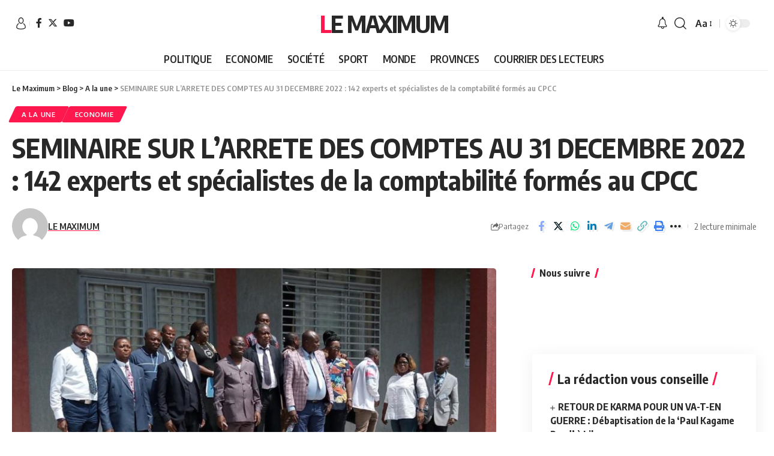

--- FILE ---
content_type: text/html; charset=UTF-8
request_url: https://lemaximum.cd/2022/12/03/a-la-une/seminaire-sur-larrete-des-comptes-au-31-decembre-2022-142-experts-et-specialistes-de-la-comptabilite-formes-au-cpcc/
body_size: 39464
content:
<!DOCTYPE html>
<html lang="fr-FR">
<head>
    <meta charset="UTF-8">
    <meta http-equiv="X-UA-Compatible" content="IE=edge">
    <meta name="viewport" content="width=device-width, initial-scale=1">
    <link rel="profile" href="https://gmpg.org/xfn/11">
	<title>SEMINAIRE SUR L’ARRETE DES COMPTES AU 31 DECEMBRE 2022 : 142 experts et spécialistes de la comptabilité formés au CPCC &#8211; Le Maximum</title>
<meta name='robots' content='max-image-preview:large' />
<link rel="preconnect" href="https://fonts.gstatic.com" crossorigin><link rel="preload" as="style" onload="this.onload=null;this.rel='stylesheet'" id="rb-preload-gfonts" href="https://fonts.googleapis.com/css?family=Oxygen%3A400%2C700%7CEncode+Sans+Condensed%3A400%2C500%2C600%2C700%2C800%7CRoboto%3A100%2C100italic%2C200%2C200italic%2C300%2C300italic%2C400%2C400italic%2C500%2C500italic%2C600%2C600italic%2C700%2C700italic%2C800%2C800italic%2C900%2C900italic%7CRoboto+Slab%3A100%2C100italic%2C200%2C200italic%2C300%2C300italic%2C400%2C400italic%2C500%2C500italic%2C600%2C600italic%2C700%2C700italic%2C800%2C800italic%2C900%2C900italic%7CInter%3A100%2C100italic%2C200%2C200italic%2C300%2C300italic%2C400%2C400italic%2C500%2C500italic%2C600%2C600italic%2C700%2C700italic%2C800%2C800italic%2C900%2C900italic&amp;display=swap" crossorigin><noscript><link rel="stylesheet" href="https://fonts.googleapis.com/css?family=Oxygen%3A400%2C700%7CEncode+Sans+Condensed%3A400%2C500%2C600%2C700%2C800%7CRoboto%3A100%2C100italic%2C200%2C200italic%2C300%2C300italic%2C400%2C400italic%2C500%2C500italic%2C600%2C600italic%2C700%2C700italic%2C800%2C800italic%2C900%2C900italic%7CRoboto+Slab%3A100%2C100italic%2C200%2C200italic%2C300%2C300italic%2C400%2C400italic%2C500%2C500italic%2C600%2C600italic%2C700%2C700italic%2C800%2C800italic%2C900%2C900italic%7CInter%3A100%2C100italic%2C200%2C200italic%2C300%2C300italic%2C400%2C400italic%2C500%2C500italic%2C600%2C600italic%2C700%2C700italic%2C800%2C800italic%2C900%2C900italic&amp;display=swap"></noscript><link rel="alternate" type="application/rss+xml" title="Le Maximum &raquo; Flux" href="https://lemaximum.cd/feed/" />
<link rel="alternate" type="application/rss+xml" title="Le Maximum &raquo; Flux des commentaires" href="https://lemaximum.cd/comments/feed/" />
<script type="application/ld+json">{"@context":"https://schema.org","@type":"Organization","legalName":"Le Maximum","url":"https://lemaximum.cd/"}</script>
		<!-- This site uses the Google Analytics by MonsterInsights plugin v8.20.1 - Using Analytics tracking - https://www.monsterinsights.com/ -->
							<script src="//www.googletagmanager.com/gtag/js?id=G-KJWZ85TVMY"  data-cfasync="false" data-wpfc-render="false" async></script>
			<script data-cfasync="false" data-wpfc-render="false">
				var mi_version = '8.20.1';
				var mi_track_user = true;
				var mi_no_track_reason = '';
				
								var disableStrs = [
										'ga-disable-G-KJWZ85TVMY',
									];

				/* Function to detect opted out users */
				function __gtagTrackerIsOptedOut() {
					for (var index = 0; index < disableStrs.length; index++) {
						if (document.cookie.indexOf(disableStrs[index] + '=true') > -1) {
							return true;
						}
					}

					return false;
				}

				/* Disable tracking if the opt-out cookie exists. */
				if (__gtagTrackerIsOptedOut()) {
					for (var index = 0; index < disableStrs.length; index++) {
						window[disableStrs[index]] = true;
					}
				}

				/* Opt-out function */
				function __gtagTrackerOptout() {
					for (var index = 0; index < disableStrs.length; index++) {
						document.cookie = disableStrs[index] + '=true; expires=Thu, 31 Dec 2099 23:59:59 UTC; path=/';
						window[disableStrs[index]] = true;
					}
				}

				if ('undefined' === typeof gaOptout) {
					function gaOptout() {
						__gtagTrackerOptout();
					}
				}
								window.dataLayer = window.dataLayer || [];

				window.MonsterInsightsDualTracker = {
					helpers: {},
					trackers: {},
				};
				if (mi_track_user) {
					function __gtagDataLayer() {
						dataLayer.push(arguments);
					}

					function __gtagTracker(type, name, parameters) {
						if (!parameters) {
							parameters = {};
						}

						if (parameters.send_to) {
							__gtagDataLayer.apply(null, arguments);
							return;
						}

						if (type === 'event') {
														parameters.send_to = monsterinsights_frontend.v4_id;
							var hookName = name;
							if (typeof parameters['event_category'] !== 'undefined') {
								hookName = parameters['event_category'] + ':' + name;
							}

							if (typeof MonsterInsightsDualTracker.trackers[hookName] !== 'undefined') {
								MonsterInsightsDualTracker.trackers[hookName](parameters);
							} else {
								__gtagDataLayer('event', name, parameters);
							}
							
						} else {
							__gtagDataLayer.apply(null, arguments);
						}
					}

					__gtagTracker('js', new Date());
					__gtagTracker('set', {
						'developer_id.dZGIzZG': true,
											});
										__gtagTracker('config', 'G-KJWZ85TVMY', {"forceSSL":"true","link_attribution":"true"} );
															window.gtag = __gtagTracker;										(function () {
						/* https://developers.google.com/analytics/devguides/collection/analyticsjs/ */
						/* ga and __gaTracker compatibility shim. */
						var noopfn = function () {
							return null;
						};
						var newtracker = function () {
							return new Tracker();
						};
						var Tracker = function () {
							return null;
						};
						var p = Tracker.prototype;
						p.get = noopfn;
						p.set = noopfn;
						p.send = function () {
							var args = Array.prototype.slice.call(arguments);
							args.unshift('send');
							__gaTracker.apply(null, args);
						};
						var __gaTracker = function () {
							var len = arguments.length;
							if (len === 0) {
								return;
							}
							var f = arguments[len - 1];
							if (typeof f !== 'object' || f === null || typeof f.hitCallback !== 'function') {
								if ('send' === arguments[0]) {
									var hitConverted, hitObject = false, action;
									if ('event' === arguments[1]) {
										if ('undefined' !== typeof arguments[3]) {
											hitObject = {
												'eventAction': arguments[3],
												'eventCategory': arguments[2],
												'eventLabel': arguments[4],
												'value': arguments[5] ? arguments[5] : 1,
											}
										}
									}
									if ('pageview' === arguments[1]) {
										if ('undefined' !== typeof arguments[2]) {
											hitObject = {
												'eventAction': 'page_view',
												'page_path': arguments[2],
											}
										}
									}
									if (typeof arguments[2] === 'object') {
										hitObject = arguments[2];
									}
									if (typeof arguments[5] === 'object') {
										Object.assign(hitObject, arguments[5]);
									}
									if ('undefined' !== typeof arguments[1].hitType) {
										hitObject = arguments[1];
										if ('pageview' === hitObject.hitType) {
											hitObject.eventAction = 'page_view';
										}
									}
									if (hitObject) {
										action = 'timing' === arguments[1].hitType ? 'timing_complete' : hitObject.eventAction;
										hitConverted = mapArgs(hitObject);
										__gtagTracker('event', action, hitConverted);
									}
								}
								return;
							}

							function mapArgs(args) {
								var arg, hit = {};
								var gaMap = {
									'eventCategory': 'event_category',
									'eventAction': 'event_action',
									'eventLabel': 'event_label',
									'eventValue': 'event_value',
									'nonInteraction': 'non_interaction',
									'timingCategory': 'event_category',
									'timingVar': 'name',
									'timingValue': 'value',
									'timingLabel': 'event_label',
									'page': 'page_path',
									'location': 'page_location',
									'title': 'page_title',
								};
								for (arg in args) {
																		if (!(!args.hasOwnProperty(arg) || !gaMap.hasOwnProperty(arg))) {
										hit[gaMap[arg]] = args[arg];
									} else {
										hit[arg] = args[arg];
									}
								}
								return hit;
							}

							try {
								f.hitCallback();
							} catch (ex) {
							}
						};
						__gaTracker.create = newtracker;
						__gaTracker.getByName = newtracker;
						__gaTracker.getAll = function () {
							return [];
						};
						__gaTracker.remove = noopfn;
						__gaTracker.loaded = true;
						window['__gaTracker'] = __gaTracker;
					})();
									} else {
										console.log("");
					(function () {
						function __gtagTracker() {
							return null;
						}

						window['__gtagTracker'] = __gtagTracker;
						window['gtag'] = __gtagTracker;
					})();
									}
			</script>
				<!-- / Google Analytics by MonsterInsights -->
		<script>
window._wpemojiSettings = {"baseUrl":"https:\/\/s.w.org\/images\/core\/emoji\/15.0.3\/72x72\/","ext":".png","svgUrl":"https:\/\/s.w.org\/images\/core\/emoji\/15.0.3\/svg\/","svgExt":".svg","source":{"concatemoji":"https:\/\/lemaximum.cd\/wp-includes\/js\/wp-emoji-release.min.js?ver=6.5.7"}};
/*! This file is auto-generated */
!function(i,n){var o,s,e;function c(e){try{var t={supportTests:e,timestamp:(new Date).valueOf()};sessionStorage.setItem(o,JSON.stringify(t))}catch(e){}}function p(e,t,n){e.clearRect(0,0,e.canvas.width,e.canvas.height),e.fillText(t,0,0);var t=new Uint32Array(e.getImageData(0,0,e.canvas.width,e.canvas.height).data),r=(e.clearRect(0,0,e.canvas.width,e.canvas.height),e.fillText(n,0,0),new Uint32Array(e.getImageData(0,0,e.canvas.width,e.canvas.height).data));return t.every(function(e,t){return e===r[t]})}function u(e,t,n){switch(t){case"flag":return n(e,"\ud83c\udff3\ufe0f\u200d\u26a7\ufe0f","\ud83c\udff3\ufe0f\u200b\u26a7\ufe0f")?!1:!n(e,"\ud83c\uddfa\ud83c\uddf3","\ud83c\uddfa\u200b\ud83c\uddf3")&&!n(e,"\ud83c\udff4\udb40\udc67\udb40\udc62\udb40\udc65\udb40\udc6e\udb40\udc67\udb40\udc7f","\ud83c\udff4\u200b\udb40\udc67\u200b\udb40\udc62\u200b\udb40\udc65\u200b\udb40\udc6e\u200b\udb40\udc67\u200b\udb40\udc7f");case"emoji":return!n(e,"\ud83d\udc26\u200d\u2b1b","\ud83d\udc26\u200b\u2b1b")}return!1}function f(e,t,n){var r="undefined"!=typeof WorkerGlobalScope&&self instanceof WorkerGlobalScope?new OffscreenCanvas(300,150):i.createElement("canvas"),a=r.getContext("2d",{willReadFrequently:!0}),o=(a.textBaseline="top",a.font="600 32px Arial",{});return e.forEach(function(e){o[e]=t(a,e,n)}),o}function t(e){var t=i.createElement("script");t.src=e,t.defer=!0,i.head.appendChild(t)}"undefined"!=typeof Promise&&(o="wpEmojiSettingsSupports",s=["flag","emoji"],n.supports={everything:!0,everythingExceptFlag:!0},e=new Promise(function(e){i.addEventListener("DOMContentLoaded",e,{once:!0})}),new Promise(function(t){var n=function(){try{var e=JSON.parse(sessionStorage.getItem(o));if("object"==typeof e&&"number"==typeof e.timestamp&&(new Date).valueOf()<e.timestamp+604800&&"object"==typeof e.supportTests)return e.supportTests}catch(e){}return null}();if(!n){if("undefined"!=typeof Worker&&"undefined"!=typeof OffscreenCanvas&&"undefined"!=typeof URL&&URL.createObjectURL&&"undefined"!=typeof Blob)try{var e="postMessage("+f.toString()+"("+[JSON.stringify(s),u.toString(),p.toString()].join(",")+"));",r=new Blob([e],{type:"text/javascript"}),a=new Worker(URL.createObjectURL(r),{name:"wpTestEmojiSupports"});return void(a.onmessage=function(e){c(n=e.data),a.terminate(),t(n)})}catch(e){}c(n=f(s,u,p))}t(n)}).then(function(e){for(var t in e)n.supports[t]=e[t],n.supports.everything=n.supports.everything&&n.supports[t],"flag"!==t&&(n.supports.everythingExceptFlag=n.supports.everythingExceptFlag&&n.supports[t]);n.supports.everythingExceptFlag=n.supports.everythingExceptFlag&&!n.supports.flag,n.DOMReady=!1,n.readyCallback=function(){n.DOMReady=!0}}).then(function(){return e}).then(function(){var e;n.supports.everything||(n.readyCallback(),(e=n.source||{}).concatemoji?t(e.concatemoji):e.wpemoji&&e.twemoji&&(t(e.twemoji),t(e.wpemoji)))}))}((window,document),window._wpemojiSettings);
</script>
<!-- lemaximum.cd is managing ads with Advanced Ads 1.47.2 --><script id="lemax-ready">
			window.advanced_ads_ready=function(e,a){a=a||"complete";var d=function(e){return"interactive"===a?"loading"!==e:"complete"===e};d(document.readyState)?e():document.addEventListener("readystatechange",(function(a){d(a.target.readyState)&&e()}),{once:"interactive"===a})},window.advanced_ads_ready_queue=window.advanced_ads_ready_queue||[];		</script>
		<style id='wp-emoji-styles-inline-css'>

	img.wp-smiley, img.emoji {
		display: inline !important;
		border: none !important;
		box-shadow: none !important;
		height: 1em !important;
		width: 1em !important;
		margin: 0 0.07em !important;
		vertical-align: -0.1em !important;
		background: none !important;
		padding: 0 !important;
	}
</style>
<link rel='stylesheet' id='wp-block-library-css' href='https://lemaximum.cd/wp-includes/css/dist/block-library/style.min.css?ver=6.5.7' media='all' />
<style id='esf-fb-halfwidth-style-inline-css'>
/*!*************************************************************************************************************************************************************************************************************************************************!*\
  !*** css ./node_modules/css-loader/dist/cjs.js??ruleSet[1].rules[4].use[1]!./node_modules/postcss-loader/dist/cjs.js??ruleSet[1].rules[4].use[2]!./node_modules/sass-loader/dist/cjs.js??ruleSet[1].rules[4].use[3]!./src/halfwidth/style.scss ***!
  \*************************************************************************************************************************************************************************************************************************************************/
/**
 * The following styles get applied both on the front of your site
 * and in the editor.
 *
 * Replace them with your own styles or remove the file completely.
 */
.wp-block-create-block-easy-social-feed-facebook-carousel {
  background-color: #21759b;
  color: #fff;
  padding: 2px;
}

/*# sourceMappingURL=style-index.css.map*/
</style>
<style id='esf-fb-fullwidth-style-inline-css'>
/*!*************************************************************************************************************************************************************************************************************************************************!*\
  !*** css ./node_modules/css-loader/dist/cjs.js??ruleSet[1].rules[4].use[1]!./node_modules/postcss-loader/dist/cjs.js??ruleSet[1].rules[4].use[2]!./node_modules/sass-loader/dist/cjs.js??ruleSet[1].rules[4].use[3]!./src/fullwidth/style.scss ***!
  \*************************************************************************************************************************************************************************************************************************************************/
/**
 * The following styles get applied both on the front of your site
 * and in the editor.
 *
 * Replace them with your own styles or remove the file completely.
 */
.wp-block-create-block-easy-social-feed-facebook-carousel {
  background-color: #21759b;
  color: #fff;
  padding: 2px;
}

/*# sourceMappingURL=style-index.css.map*/
</style>
<style id='esf-fb-thumbnail-style-inline-css'>
/*!*************************************************************************************************************************************************************************************************************************************************!*\
  !*** css ./node_modules/css-loader/dist/cjs.js??ruleSet[1].rules[4].use[1]!./node_modules/postcss-loader/dist/cjs.js??ruleSet[1].rules[4].use[2]!./node_modules/sass-loader/dist/cjs.js??ruleSet[1].rules[4].use[3]!./src/thumbnail/style.scss ***!
  \*************************************************************************************************************************************************************************************************************************************************/
/**
 * The following styles get applied both on the front of your site
 * and in the editor.
 *
 * Replace them with your own styles or remove the file completely.
 */
.wp-block-create-block-easy-social-feed-facebook-carousel {
  background-color: #21759b;
  color: #fff;
  padding: 2px;
}

/*# sourceMappingURL=style-index.css.map*/
</style>
<style id='classic-theme-styles-inline-css'>
/*! This file is auto-generated */
.wp-block-button__link{color:#fff;background-color:#32373c;border-radius:9999px;box-shadow:none;text-decoration:none;padding:calc(.667em + 2px) calc(1.333em + 2px);font-size:1.125em}.wp-block-file__button{background:#32373c;color:#fff;text-decoration:none}
</style>
<style id='global-styles-inline-css'>
body{--wp--preset--color--black: #000000;--wp--preset--color--cyan-bluish-gray: #abb8c3;--wp--preset--color--white: #ffffff;--wp--preset--color--pale-pink: #f78da7;--wp--preset--color--vivid-red: #cf2e2e;--wp--preset--color--luminous-vivid-orange: #ff6900;--wp--preset--color--luminous-vivid-amber: #fcb900;--wp--preset--color--light-green-cyan: #7bdcb5;--wp--preset--color--vivid-green-cyan: #00d084;--wp--preset--color--pale-cyan-blue: #8ed1fc;--wp--preset--color--vivid-cyan-blue: #0693e3;--wp--preset--color--vivid-purple: #9b51e0;--wp--preset--gradient--vivid-cyan-blue-to-vivid-purple: linear-gradient(135deg,rgba(6,147,227,1) 0%,rgb(155,81,224) 100%);--wp--preset--gradient--light-green-cyan-to-vivid-green-cyan: linear-gradient(135deg,rgb(122,220,180) 0%,rgb(0,208,130) 100%);--wp--preset--gradient--luminous-vivid-amber-to-luminous-vivid-orange: linear-gradient(135deg,rgba(252,185,0,1) 0%,rgba(255,105,0,1) 100%);--wp--preset--gradient--luminous-vivid-orange-to-vivid-red: linear-gradient(135deg,rgba(255,105,0,1) 0%,rgb(207,46,46) 100%);--wp--preset--gradient--very-light-gray-to-cyan-bluish-gray: linear-gradient(135deg,rgb(238,238,238) 0%,rgb(169,184,195) 100%);--wp--preset--gradient--cool-to-warm-spectrum: linear-gradient(135deg,rgb(74,234,220) 0%,rgb(151,120,209) 20%,rgb(207,42,186) 40%,rgb(238,44,130) 60%,rgb(251,105,98) 80%,rgb(254,248,76) 100%);--wp--preset--gradient--blush-light-purple: linear-gradient(135deg,rgb(255,206,236) 0%,rgb(152,150,240) 100%);--wp--preset--gradient--blush-bordeaux: linear-gradient(135deg,rgb(254,205,165) 0%,rgb(254,45,45) 50%,rgb(107,0,62) 100%);--wp--preset--gradient--luminous-dusk: linear-gradient(135deg,rgb(255,203,112) 0%,rgb(199,81,192) 50%,rgb(65,88,208) 100%);--wp--preset--gradient--pale-ocean: linear-gradient(135deg,rgb(255,245,203) 0%,rgb(182,227,212) 50%,rgb(51,167,181) 100%);--wp--preset--gradient--electric-grass: linear-gradient(135deg,rgb(202,248,128) 0%,rgb(113,206,126) 100%);--wp--preset--gradient--midnight: linear-gradient(135deg,rgb(2,3,129) 0%,rgb(40,116,252) 100%);--wp--preset--font-size--small: 13px;--wp--preset--font-size--medium: 20px;--wp--preset--font-size--large: 36px;--wp--preset--font-size--x-large: 42px;--wp--preset--spacing--20: 0.44rem;--wp--preset--spacing--30: 0.67rem;--wp--preset--spacing--40: 1rem;--wp--preset--spacing--50: 1.5rem;--wp--preset--spacing--60: 2.25rem;--wp--preset--spacing--70: 3.38rem;--wp--preset--spacing--80: 5.06rem;--wp--preset--shadow--natural: 6px 6px 9px rgba(0, 0, 0, 0.2);--wp--preset--shadow--deep: 12px 12px 50px rgba(0, 0, 0, 0.4);--wp--preset--shadow--sharp: 6px 6px 0px rgba(0, 0, 0, 0.2);--wp--preset--shadow--outlined: 6px 6px 0px -3px rgba(255, 255, 255, 1), 6px 6px rgba(0, 0, 0, 1);--wp--preset--shadow--crisp: 6px 6px 0px rgba(0, 0, 0, 1);}:where(.is-layout-flex){gap: 0.5em;}:where(.is-layout-grid){gap: 0.5em;}body .is-layout-flex{display: flex;}body .is-layout-flex{flex-wrap: wrap;align-items: center;}body .is-layout-flex > *{margin: 0;}body .is-layout-grid{display: grid;}body .is-layout-grid > *{margin: 0;}:where(.wp-block-columns.is-layout-flex){gap: 2em;}:where(.wp-block-columns.is-layout-grid){gap: 2em;}:where(.wp-block-post-template.is-layout-flex){gap: 1.25em;}:where(.wp-block-post-template.is-layout-grid){gap: 1.25em;}.has-black-color{color: var(--wp--preset--color--black) !important;}.has-cyan-bluish-gray-color{color: var(--wp--preset--color--cyan-bluish-gray) !important;}.has-white-color{color: var(--wp--preset--color--white) !important;}.has-pale-pink-color{color: var(--wp--preset--color--pale-pink) !important;}.has-vivid-red-color{color: var(--wp--preset--color--vivid-red) !important;}.has-luminous-vivid-orange-color{color: var(--wp--preset--color--luminous-vivid-orange) !important;}.has-luminous-vivid-amber-color{color: var(--wp--preset--color--luminous-vivid-amber) !important;}.has-light-green-cyan-color{color: var(--wp--preset--color--light-green-cyan) !important;}.has-vivid-green-cyan-color{color: var(--wp--preset--color--vivid-green-cyan) !important;}.has-pale-cyan-blue-color{color: var(--wp--preset--color--pale-cyan-blue) !important;}.has-vivid-cyan-blue-color{color: var(--wp--preset--color--vivid-cyan-blue) !important;}.has-vivid-purple-color{color: var(--wp--preset--color--vivid-purple) !important;}.has-black-background-color{background-color: var(--wp--preset--color--black) !important;}.has-cyan-bluish-gray-background-color{background-color: var(--wp--preset--color--cyan-bluish-gray) !important;}.has-white-background-color{background-color: var(--wp--preset--color--white) !important;}.has-pale-pink-background-color{background-color: var(--wp--preset--color--pale-pink) !important;}.has-vivid-red-background-color{background-color: var(--wp--preset--color--vivid-red) !important;}.has-luminous-vivid-orange-background-color{background-color: var(--wp--preset--color--luminous-vivid-orange) !important;}.has-luminous-vivid-amber-background-color{background-color: var(--wp--preset--color--luminous-vivid-amber) !important;}.has-light-green-cyan-background-color{background-color: var(--wp--preset--color--light-green-cyan) !important;}.has-vivid-green-cyan-background-color{background-color: var(--wp--preset--color--vivid-green-cyan) !important;}.has-pale-cyan-blue-background-color{background-color: var(--wp--preset--color--pale-cyan-blue) !important;}.has-vivid-cyan-blue-background-color{background-color: var(--wp--preset--color--vivid-cyan-blue) !important;}.has-vivid-purple-background-color{background-color: var(--wp--preset--color--vivid-purple) !important;}.has-black-border-color{border-color: var(--wp--preset--color--black) !important;}.has-cyan-bluish-gray-border-color{border-color: var(--wp--preset--color--cyan-bluish-gray) !important;}.has-white-border-color{border-color: var(--wp--preset--color--white) !important;}.has-pale-pink-border-color{border-color: var(--wp--preset--color--pale-pink) !important;}.has-vivid-red-border-color{border-color: var(--wp--preset--color--vivid-red) !important;}.has-luminous-vivid-orange-border-color{border-color: var(--wp--preset--color--luminous-vivid-orange) !important;}.has-luminous-vivid-amber-border-color{border-color: var(--wp--preset--color--luminous-vivid-amber) !important;}.has-light-green-cyan-border-color{border-color: var(--wp--preset--color--light-green-cyan) !important;}.has-vivid-green-cyan-border-color{border-color: var(--wp--preset--color--vivid-green-cyan) !important;}.has-pale-cyan-blue-border-color{border-color: var(--wp--preset--color--pale-cyan-blue) !important;}.has-vivid-cyan-blue-border-color{border-color: var(--wp--preset--color--vivid-cyan-blue) !important;}.has-vivid-purple-border-color{border-color: var(--wp--preset--color--vivid-purple) !important;}.has-vivid-cyan-blue-to-vivid-purple-gradient-background{background: var(--wp--preset--gradient--vivid-cyan-blue-to-vivid-purple) !important;}.has-light-green-cyan-to-vivid-green-cyan-gradient-background{background: var(--wp--preset--gradient--light-green-cyan-to-vivid-green-cyan) !important;}.has-luminous-vivid-amber-to-luminous-vivid-orange-gradient-background{background: var(--wp--preset--gradient--luminous-vivid-amber-to-luminous-vivid-orange) !important;}.has-luminous-vivid-orange-to-vivid-red-gradient-background{background: var(--wp--preset--gradient--luminous-vivid-orange-to-vivid-red) !important;}.has-very-light-gray-to-cyan-bluish-gray-gradient-background{background: var(--wp--preset--gradient--very-light-gray-to-cyan-bluish-gray) !important;}.has-cool-to-warm-spectrum-gradient-background{background: var(--wp--preset--gradient--cool-to-warm-spectrum) !important;}.has-blush-light-purple-gradient-background{background: var(--wp--preset--gradient--blush-light-purple) !important;}.has-blush-bordeaux-gradient-background{background: var(--wp--preset--gradient--blush-bordeaux) !important;}.has-luminous-dusk-gradient-background{background: var(--wp--preset--gradient--luminous-dusk) !important;}.has-pale-ocean-gradient-background{background: var(--wp--preset--gradient--pale-ocean) !important;}.has-electric-grass-gradient-background{background: var(--wp--preset--gradient--electric-grass) !important;}.has-midnight-gradient-background{background: var(--wp--preset--gradient--midnight) !important;}.has-small-font-size{font-size: var(--wp--preset--font-size--small) !important;}.has-medium-font-size{font-size: var(--wp--preset--font-size--medium) !important;}.has-large-font-size{font-size: var(--wp--preset--font-size--large) !important;}.has-x-large-font-size{font-size: var(--wp--preset--font-size--x-large) !important;}
.wp-block-navigation a:where(:not(.wp-element-button)){color: inherit;}
:where(.wp-block-post-template.is-layout-flex){gap: 1.25em;}:where(.wp-block-post-template.is-layout-grid){gap: 1.25em;}
:where(.wp-block-columns.is-layout-flex){gap: 2em;}:where(.wp-block-columns.is-layout-grid){gap: 2em;}
.wp-block-pullquote{font-size: 1.5em;line-height: 1.6;}
</style>
<link rel='stylesheet' id='titan-adminbar-styles-css' href='https://lemaximum.cd/wp-content/plugins/anti-spam/assets/css/admin-bar.css?ver=7.3.5' media='all' />
<link rel='stylesheet' id='easy-facebook-likebox-custom-fonts-css' href='https://lemaximum.cd/wp-content/plugins/easy-facebook-likebox/frontend/assets/css/esf-custom-fonts.css?ver=6.5.7' media='all' />
<link rel='stylesheet' id='easy-facebook-likebox-popup-styles-css' href='https://lemaximum.cd/wp-content/plugins/easy-facebook-likebox/facebook/frontend/assets/css/esf-free-popup.css?ver=6.5.2' media='all' />
<link rel='stylesheet' id='easy-facebook-likebox-frontend-css' href='https://lemaximum.cd/wp-content/plugins/easy-facebook-likebox/facebook/frontend/assets/css/easy-facebook-likebox-frontend.css?ver=6.5.2' media='all' />
<link rel='stylesheet' id='easy-facebook-likebox-customizer-style-css' href='https://lemaximum.cd/wp-admin/admin-ajax.php?action=easy-facebook-likebox-customizer-style&#038;ver=6.5.2' media='all' />
<link rel='stylesheet' id='foxiz-elements-css' href='https://lemaximum.cd/wp-content/plugins/foxiz-core/lib/foxiz-elements/public/style.css?ver=2.0' media='all' />
<link rel='stylesheet' id='swpm.common-css' href='https://lemaximum.cd/wp-content/plugins/simple-membership/css/swpm.common.css?ver=4.3.6' media='all' />
<link rel='stylesheet' id='SFSImainCss-css' href='https://lemaximum.cd/wp-content/plugins/ultimate-social-media-icons/css/sfsi-style.css?ver=2.8.6' media='all' />
<link rel='stylesheet' id='yatra-font-awesome-css' href='https://lemaximum.cd/wp-content/plugins/yatra/assets/lib/font-awesome/css/fontawesome.min.css?ver=6.2.0' media='all' />
<link rel='stylesheet' id='lightbox-css' href='https://lemaximum.cd/wp-content/plugins/yatra/assets/lib/lightbox2/css/lightbox.css?ver=2.11.0' media='all' />
<link rel='stylesheet' id='yatra-jquery-ui-css' href='https://lemaximum.cd/wp-content/plugins/yatra/assets/lib/jquery-ui/jquery-ui.css?ver=1.12.1' media='all' />
<link rel='stylesheet' id='yatra-mini-cart-css' href='https://lemaximum.cd/wp-content/plugins/yatra/assets/css/yatra-mini-cart.css?ver=2.2' media='all' />
<link rel='stylesheet' id='yatra-style-css' href='https://lemaximum.cd/wp-content/plugins/yatra/assets/css/yatra.css?ver=2.2' media='all' />
<link rel='stylesheet' id='yatra-select2css-css' href='https://lemaximum.cd/wp-content/plugins/yatra/assets/lib/select2/css/select2.min.css?ver=2.2' media='all' />
<link rel='stylesheet' id='esf-custom-fonts-css' href='https://lemaximum.cd/wp-content/plugins/easy-facebook-likebox/frontend/assets/css/esf-custom-fonts.css?ver=6.5.7' media='all' />
<link rel='stylesheet' id='esf-insta-frontend-css' href='https://lemaximum.cd/wp-content/plugins/easy-facebook-likebox//instagram/frontend/assets/css/esf-insta-frontend.css?ver=6.5.7' media='all' />
<link rel='stylesheet' id='esf-insta-customizer-style-css' href='https://lemaximum.cd/wp-admin/admin-ajax.php?action=esf-insta-customizer-style&#038;ver=6.5.7' media='all' />
<link rel='stylesheet' id='elementor-frontend-css' href='https://lemaximum.cd/wp-content/plugins/elementor/assets/css/frontend.min.css?ver=3.17.1' media='all' />
<link rel='stylesheet' id='eael-general-css' href='https://lemaximum.cd/wp-content/plugins/essential-addons-for-elementor-lite/assets/front-end/css/view/general.min.css?ver=5.8.13' media='all' />
<link rel='stylesheet' id='elementor-icons-css' href='https://lemaximum.cd/wp-content/plugins/elementor/assets/lib/eicons/css/elementor-icons.min.css?ver=5.23.0' media='all' />
<link rel='stylesheet' id='swiper-css' href='https://lemaximum.cd/wp-content/plugins/elementor/assets/lib/swiper/css/swiper.min.css?ver=5.3.6' media='all' />
<link rel='stylesheet' id='elementor-post-17389-css' href='https://lemaximum.cd/wp-content/uploads/elementor/css/post-17389.css?ver=1718866684' media='all' />
<link rel='stylesheet' id='elementor-pro-css' href='https://lemaximum.cd/wp-content/plugins/elementor-pro/assets/css/frontend.min.css?ver=3.6.5' media='all' />
<link rel='stylesheet' id='eael-19746-css' href='https://lemaximum.cd/wp-content/uploads/essential-addons-elementor/eael-19746.css?ver=1670026535' media='all' />
<link rel='stylesheet' id='elementor-post-19746-css' href='https://lemaximum.cd/wp-content/uploads/elementor/css/post-19746.css?ver=1718866685' media='all' />

<link rel='stylesheet' id='foxiz-main-css' href='https://lemaximum.cd/wp-content/themes/foxiz/assets/css/main.css?ver=2.1.4' media='all' />
<link rel='stylesheet' id='foxiz-print-css' href='https://lemaximum.cd/wp-content/themes/foxiz/assets/css/print.css?ver=2.1.4' media='all' />
<link rel='stylesheet' id='foxiz-style-css' href='https://lemaximum.cd/wp-content/themes/foxiz-child/style.css?ver=2.1.4' media='all' />
<style id='foxiz-style-inline-css'>
[data-theme="dark"].is-hd-4 {--nav-bg: #191c20;--nav-bg-from: #191c20;--nav-bg-to: #191c20;}[data-theme="dark"].is-hd-5, [data-theme="dark"].is-hd-5:not(.sticky-on) {--nav-bg: #191c20;--nav-bg-from: #191c20;--nav-bg-to: #191c20;}:root {--max-width-wo-sb : 860px;--hyperlink-line-color :var(--g-color);}.search-header:before { background-repeat : no-repeat;background-size : cover;background-attachment : scroll;background-position : center center;}[data-theme="dark"] .search-header:before { background-repeat : no-repeat;background-size : cover;background-attachment : scroll;background-position : center center;}.footer-has-bg { background-color : #88888812;}.entry-title.is-p-protected a:before {content: "EXCLUSIVE"; display: inline-block;}#amp-mobile-version-switcher { display: none; }
</style>

<link rel='stylesheet' id='elementor-icons-shared-0-css' href='https://lemaximum.cd/wp-content/plugins/elementor/assets/lib/font-awesome/css/fontawesome.min.css?ver=5.15.3' media='all' />
<link rel='stylesheet' id='elementor-icons-fa-solid-css' href='https://lemaximum.cd/wp-content/plugins/elementor/assets/lib/font-awesome/css/solid.min.css?ver=5.15.3' media='all' />
<link rel='stylesheet' id='elementor-icons-fa-regular-css' href='https://lemaximum.cd/wp-content/plugins/elementor/assets/lib/font-awesome/css/regular.min.css?ver=5.15.3' media='all' />
<link rel='stylesheet' id='elementor-icons-fa-brands-css' href='https://lemaximum.cd/wp-content/plugins/elementor/assets/lib/font-awesome/css/brands.min.css?ver=5.15.3' media='all' />
<link rel="preconnect" href="https://fonts.gstatic.com/" crossorigin><script src="https://lemaximum.cd/wp-includes/js/jquery/jquery.min.js?ver=3.7.1" id="jquery-core-js"></script>
<script src="https://lemaximum.cd/wp-includes/js/jquery/jquery-migrate.min.js?ver=3.4.1" id="jquery-migrate-js"></script>
<script src="https://lemaximum.cd/wp-content/plugins/google-analytics-for-wordpress/assets/js/frontend-gtag.min.js?ver=8.20.1" id="monsterinsights-frontend-script-js"></script>
<script data-cfasync="false" data-wpfc-render="false" id='monsterinsights-frontend-script-js-extra'>var monsterinsights_frontend = {"js_events_tracking":"true","download_extensions":"doc,pdf,ppt,zip,xls,docx,pptx,xlsx","inbound_paths":"[{\"path\":\"\\\/go\\\/\",\"label\":\"affiliate\"},{\"path\":\"\\\/recommend\\\/\",\"label\":\"affiliate\"}]","home_url":"https:\/\/lemaximum.cd","hash_tracking":"false","v4_id":"G-KJWZ85TVMY"};</script>
<script src="https://lemaximum.cd/wp-content/plugins/easy-facebook-likebox/facebook/frontend/assets/js/esf-free-popup.min.js?ver=6.5.2" id="easy-facebook-likebox-popup-script-js"></script>
<script id="easy-facebook-likebox-public-script-js-extra">
var public_ajax = {"ajax_url":"https:\/\/lemaximum.cd\/wp-admin\/admin-ajax.php","efbl_is_fb_pro":""};
</script>
<script src="https://lemaximum.cd/wp-content/plugins/easy-facebook-likebox/facebook/frontend/assets/js/public.js?ver=6.5.2" id="easy-facebook-likebox-public-script-js"></script>
<script src="https://lemaximum.cd/wp-content/plugins/yatra/assets/lib/select2/js/select2.min.js?ver=2.2" id="yatra-select2js-js"></script>
<script src="https://lemaximum.cd/wp-content/plugins/yatra/assets/lib/lightbox2/js/lightbox.js?ver=2.11.0" id="lightbox-script-js"></script>
<script src="https://lemaximum.cd/wp-content/plugins/yatra/assets/lib/moment/js/moment.min.js?ver=2.2" id="yatra-moment-js"></script>
<script src="https://lemaximum.cd/wp-content/plugins/yatra/assets/lib/popperjs/popper.js?ver=2.2" id="yatra-popper-js"></script>
<script src="https://lemaximum.cd/wp-content/plugins/yatra/assets/lib/tippyjs/tippy.js?ver=2.2" id="yatra-tippy-js"></script>
<script id="yatra-script-js-extra">
var yatra_params = {"ajax_url":"https:\/\/lemaximum.cd\/wp-admin\/admin-ajax.php","booking_params":{"booking_action":"yatra_tour_add_to_cart","booking_nonce":"0d3eeb47f5"},"single_tour":{"enabled_dates":[],"all_available_date_data":[],"availability_action":"yatra_tour_frontend_availability","availability_nonce":"ef9129711b","availability_month_action":"yatra_tour_frontend_availability_month","availability_month_nonce":"6b85067f86"},"pagination":{"pagination_nonce":"7bf74aca63","pagination_action":"yatra_parts_pagination"},"currency_symbol":"$","decimals":"2","decimal_separator":".","thousand_separator":",","currency_position":"left","show_enquiry_form":"yes","filter_options":{"price_range_min":0,"price_range_max":0,"price_range_min_value":0,"price_range_max_value":0,"days_range_min":0,"days_range_max":0,"days_range_min_value":0,"days_range_max_value":0,"days":"Days","current_url":"https:\/\/lemaximum.cd\/tour\/?page&year=2022&monthnum=12&day=03&name=seminaire-sur-larrete-des-comptes-au-31-decembre-2022-142-experts-et-specialistes-de-la-comptabilite-formes-au-cpcc&category_name=a-la-une"}};
</script>
<script src="https://lemaximum.cd/wp-content/plugins/yatra/assets/js/yatra.js?ver=2.2" id="yatra-script-js"></script>
<script id="wp-statistics-tracker-js-extra">
var WP_Statistics_Tracker_Object = {"hitRequestUrl":"https:\/\/lemaximum.cd\/wp-json\/wp-statistics\/v2\/hit?wp_statistics_hit_rest=yes&track_all=1&current_page_type=post&current_page_id=22477&search_query&page_uri=LzIwMjIvMTIvMDMvYS1sYS11bmUvc2VtaW5haXJlLXN1ci1sYXJyZXRlLWRlcy1jb21wdGVzLWF1LTMxLWRlY2VtYnJlLTIwMjItMTQyLWV4cGVydHMtZXQtc3BlY2lhbGlzdGVzLWRlLWxhLWNvbXB0YWJpbGl0ZS1mb3JtZXMtYXUtY3BjYy8","keepOnlineRequestUrl":"https:\/\/lemaximum.cd\/wp-json\/wp-statistics\/v2\/online?wp_statistics_hit_rest=yes&track_all=1&current_page_type=post&current_page_id=22477&search_query&page_uri=LzIwMjIvMTIvMDMvYS1sYS11bmUvc2VtaW5haXJlLXN1ci1sYXJyZXRlLWRlcy1jb21wdGVzLWF1LTMxLWRlY2VtYnJlLTIwMjItMTQyLWV4cGVydHMtZXQtc3BlY2lhbGlzdGVzLWRlLWxhLWNvbXB0YWJpbGl0ZS1mb3JtZXMtYXUtY3BjYy8","option":{"dntEnabled":false,"cacheCompatibility":""}};
</script>
<script src="https://lemaximum.cd/wp-content/plugins/wp-statistics/assets/js/tracker.js?ver=6.5.7" id="wp-statistics-tracker-js"></script>
<script src="https://lemaximum.cd/wp-content/plugins/easy-facebook-likebox/frontend/assets/js/imagesloaded.pkgd.min.js?ver=6.5.7" id="imagesloaded.pkgd.min-js"></script>
<script id="esf-insta-public-js-extra">
var esf_insta = {"ajax_url":"https:\/\/lemaximum.cd\/wp-admin\/admin-ajax.php","version":"free","nonce":"eed9307938"};
</script>
<script src="https://lemaximum.cd/wp-content/plugins/easy-facebook-likebox//instagram/frontend/assets/js/esf-insta-public.js?ver=1" id="esf-insta-public-js"></script>
<script src="https://lemaximum.cd/wp-content/themes/foxiz/assets/js/highlight-share.js?ver=1" id="highlight-share-js"></script>
<link rel="preload" href="https://lemaximum.cd/wp-content/themes/foxiz/assets/fonts/icons.woff2" as="font" type="font/woff2" crossorigin="anonymous"> <link rel="https://api.w.org/" href="https://lemaximum.cd/wp-json/" /><link rel="alternate" type="application/json" href="https://lemaximum.cd/wp-json/wp/v2/posts/22477" /><link rel="EditURI" type="application/rsd+xml" title="RSD" href="https://lemaximum.cd/xmlrpc.php?rsd" />
<meta name="generator" content="WordPress 6.5.7" />
<link rel="canonical" href="https://lemaximum.cd/2022/12/03/a-la-une/seminaire-sur-larrete-des-comptes-au-31-decembre-2022-142-experts-et-specialistes-de-la-comptabilite-formes-au-cpcc/" />
<link rel='shortlink' href='https://lemaximum.cd/?p=22477' />
<link rel="alternate" type="application/json+oembed" href="https://lemaximum.cd/wp-json/oembed/1.0/embed?url=https%3A%2F%2Flemaximum.cd%2F2022%2F12%2F03%2Fa-la-une%2Fseminaire-sur-larrete-des-comptes-au-31-decembre-2022-142-experts-et-specialistes-de-la-comptabilite-formes-au-cpcc%2F" />
<link rel="alternate" type="text/xml+oembed" href="https://lemaximum.cd/wp-json/oembed/1.0/embed?url=https%3A%2F%2Flemaximum.cd%2F2022%2F12%2F03%2Fa-la-une%2Fseminaire-sur-larrete-des-comptes-au-31-decembre-2022-142-experts-et-specialistes-de-la-comptabilite-formes-au-cpcc%2F&#038;format=xml" />
<meta name="generator" content="Site Kit by Google 1.111.1" /><!-- HubSpot WordPress Plugin v10.2.5: embed JS disabled as a portalId has not yet been configured -->                <!-- auto ad code generated with Simple Google Adsense plugin v1.0.11 -->
                <script async src="//pagead2.googlesyndication.com/pagead/js/adsbygoogle.js"></script>
                <script>
                (adsbygoogle = window.adsbygoogle || []).push({
                     google_ad_client: "ca-pub-4874240003082331",
                     enable_page_level_ads: true
                });
                </script>      
                <!-- / Simple Google Adsense plugin --><meta name="follow.[base64]" content="qLmFACPD6ZC4RjRu2F7X"/><meta property="og:image:secure_url" content="https://lemaximum.cd/wp-content/uploads/2022/12/CPCC3.jpg" data-id="sfsi"><meta property="twitter:card" content="summary_large_image" data-id="sfsi"><meta property="twitter:image" content="https://lemaximum.cd/wp-content/uploads/2022/12/CPCC3.jpg" data-id="sfsi"><meta property="og:image:type" content="" data-id="sfsi" /><meta property="og:image:width" content="1000" data-id="sfsi" /><meta property="og:image:height" content="552" data-id="sfsi" /><meta property="og:url" content="https://lemaximum.cd/2022/12/03/a-la-une/seminaire-sur-larrete-des-comptes-au-31-decembre-2022-142-experts-et-specialistes-de-la-comptabilite-formes-au-cpcc/" data-id="sfsi" /><meta property="og:description" content="Le Conseil permanent de la comptabilité au Congo (CPCC) a clôturé, vendredi 2 décembre 2022, le séminaire sur l’arrêté des comptes du 31 décembre 2022 selon le Syscohada révisé-IAS/IFRS.

Durant 5 jours, les spécialistes de la comptabilité, essentiellement de la ville de Kinshasa, ont suivi une  formation qui leur  permettra de maîtriser les opérations de clôture et d’arrêt de l’exercice comptable et de présenter des états financiers fiables.

142 experts et autres spécialistes de la comptabilité ont pris part au séminaire du CPCC du lundi 28 novembre au vendredi 2 décembre 2022 à Kinshasa organisé sous le thème général des  Amortissements, provisions et dépréciations en Syscohada révisé-IAS/IFRS : impact sur les états financiers, outils du diagnostic financier. Objectif visé : permettre aux participants de procéder à la clôture des comptes annuels de leurs sociétés en tenant compte de l’approche tant comptable, financière que fiscale à compter du 1er janvier 2023, gage de la fiabilité de l’information financière.

«Certaines entreprises avaient présenté des états financiers qui ont été rejetés par la centrale nationale des bilans. C’est pour cela que nous avons pris en compte les causes de ce rejet, que nous avons intégré dans la formation pour pouvoir aider ces entités à présenter des comptes fiables qui soient acceptés par la centrale nationale des bilans», a déclaré le secrétaire général du CPCC, William Mbuyamba Kalombayi, pour expliquer la pertinence du thème choisi.

Vendredi à la clôture du séminaire, le secrétaire général du CPCC a remercié les participants pour la confiance placée en son institution et pour leur assiduité au séminaire. Mbuyamba a également  remercié les intervenants et les animateurs pour leur apport à ce séminaire qui s’est clôturé par la remise des brevets de participation et de la documentation ad hoc aux participants, suivie d'un repas et une photo de famille pour immortaliser l’événement.

On signale que le CPCC tiendra un séminaire analogue, du 13 a 16 décembre 2022 à Lubumbashi dans le Haut Katanga.

Didier MBOKANDJA" data-id="sfsi" /><meta property="og:title" content="SEMINAIRE SUR L’ARRETE DES COMPTES AU 31 DECEMBRE 2022 : 142 experts et spécialistes de la comptabilité formés au CPCC" data-id="sfsi" /><!-- Analytics by WP Statistics v14.2 - https://wp-statistics.com/ -->

<!-- Extrait Google AdSense ajouté par Site Kit -->
<meta name="google-adsense-platform-account" content="ca-host-pub-2644536267352236">
<meta name="google-adsense-platform-domain" content="sitekit.withgoogle.com">
<!-- Arrêter l&#039;extrait Google AdSense ajouté par Site Kit -->
<meta name="generator" content="Elementor 3.17.1; features: e_dom_optimization, e_optimized_assets_loading, additional_custom_breakpoints; settings: css_print_method-external, google_font-enabled, font_display-auto">
<script type="application/ld+json">{"@context":"https://schema.org","@type":"WebSite","@id":"https://lemaximum.cd/#website","url":"https://lemaximum.cd/","name":"Le Maximum","potentialAction":{"@type":"SearchAction","target":"https://lemaximum.cd/?s={search_term_string}","query-input":"required name=search_term_string"}}</script>
			<meta property="og:title" content="SEMINAIRE SUR L’ARRETE DES COMPTES AU 31 DECEMBRE 2022 : 142 experts et spécialistes de la comptabilité formés au CPCC"/>
			<meta property="og:url" content="https://lemaximum.cd/2022/12/03/a-la-une/seminaire-sur-larrete-des-comptes-au-31-decembre-2022-142-experts-et-specialistes-de-la-comptabilite-formes-au-cpcc/"/>
			<meta property="og:site_name" content="Le Maximum"/>
							<meta property="og:image" content="https://lemaximum.cd/wp-content/uploads/2022/12/CPCC3.jpg"/>
							<meta property="og:type" content="article"/>
				<meta property="article:published_time" content="2022-12-03T00:15:35+01:00"/>
				<meta property="article:modified_time" content="2022-12-03T00:15:35+01:00"/>
				<meta name="author" content="LE MAXIMUM"/>
				<meta name="twitter:card" content="summary_large_image"/>
				<meta name="twitter:creator" content="@Le Maximum"/>
				<meta name="twitter:label1" content="Written by"/>
				<meta name="twitter:data1" content="LE MAXIMUM"/>
								<meta name="twitter:label2" content="Est. reading time"/>
				<meta name="twitter:data2" content="2 minutes"/>
			<script type="application/ld+json">{"@context":"http://schema.org","@type":"BreadcrumbList","itemListElement":[{"@type":"ListItem","position":4,"item":{"@id":"https://lemaximum.cd/2022/12/03/a-la-une/seminaire-sur-larrete-des-comptes-au-31-decembre-2022-142-experts-et-specialistes-de-la-comptabilite-formes-au-cpcc/","name":"SEMINAIRE SUR L\u2019ARRETE DES COMPTES AU 31 DECEMBRE 2022 : 142 experts et sp\u00e9cialistes de la comptabilit\u00e9 form\u00e9s au CPCC"}},{"@type":"ListItem","position":3,"item":{"@id":"https://lemaximum.cd/rubrique/a-la-une/","name":"A la une"}},{"@type":"ListItem","position":2,"item":{"@id":"https://lemaximum.cd/blog/","name":"Blog"}},{"@type":"ListItem","position":1,"item":{"@id":"https://lemaximum.cd","name":"Le Maximum"}}]}</script>
<link rel="icon" href="https://lemaximum.cd/wp-content/uploads/2019/05/cropped-LE-MAXIMUM-LOGO-1-32x32.png" sizes="32x32" />
<link rel="icon" href="https://lemaximum.cd/wp-content/uploads/2019/05/cropped-LE-MAXIMUM-LOGO-1-192x192.png" sizes="192x192" />
<link rel="apple-touch-icon" href="https://lemaximum.cd/wp-content/uploads/2019/05/cropped-LE-MAXIMUM-LOGO-1-180x180.png" />
<meta name="msapplication-TileImage" content="https://lemaximum.cd/wp-content/uploads/2019/05/cropped-LE-MAXIMUM-LOGO-1-270x270.png" />
</head>
<body class="post-template-default single single-post postid-22477 single-format-standard wp-embed-responsive sfsi_actvite_theme_default personalized-all elementor-default elementor-kit-17389 aa-prefix-lemax- menu-ani-1 hover-ani-1 btn-ani-1 is-rm-1 is-hd-5 is-standard-1 is-backtop none-m-backtop is-mstick is-smart-sticky" data-theme="default">
<div class="site-outer">
	        <div id="site-header" class="header-wrap rb-section header-5 header-fw style-border">
					<div class="reading-indicator"><span id="reading-progress"></span></div>
		            <div class="logo-sec">
                <div class="logo-sec-inner rb-container edge-padding">
                    <div class="logo-sec-left">
								<div class="wnav-holder widget-h-login header-dropdown-outer">
							<a href="https://lemaximum.cd/wp-login.php?redirect_to=https%3A%2F%2Flemaximum.cd%2F2022%2F12%2F03%2Fa-la-une%2Fseminaire-sur-larrete-des-comptes-au-31-decembre-2022-142-experts-et-specialistes-de-la-comptabilite-formes-au-cpcc" class="login-toggle is-login header-element" data-title="S\\\'identifier" aria-label="sign in"><svg class="svg-icon svg-user" aria-hidden="true" role="img" focusable="false" xmlns="http://www.w3.org/2000/svg" viewBox="0 0 456.368 456.368"><path fill="currentColor" d="M324.194,220.526c-6.172,7.772-13.106,14.947-21.07,21.423c45.459,26.076,76.149,75.1,76.149,131.158 c0,30.29-66.367,54.018-151.09,54.018s-151.09-23.728-151.09-54.018c0-56.058,30.69-105.082,76.149-131.158 c-7.963-6.476-14.897-13.65-21.07-21.423c-50.624,31.969-84.322,88.41-84.322,152.581c0,19.439,10.644,46.53,61.355,65.201 c31.632,11.647,73.886,18.06,118.979,18.06c45.093,0,87.347-6.413,118.979-18.06c50.71-18.671,61.355-45.762,61.355-65.201 C408.516,308.936,374.818,252.495,324.194,220.526z" /><path fill="currentColor" d="M228.182,239.795c56.833,0,100.597-54.936,100.597-119.897C328.779,54.907,284.993,0,228.182,0 c-56.833,0-100.597,54.936-100.597,119.897C127.585,184.888,171.372,239.795,228.182,239.795z M228.182,29.243 c39.344,0,71.354,40.667,71.354,90.654s-32.01,90.654-71.354,90.654s-71.354-40.667-71.354-90.654S188.838,29.243,228.182,29.243 z" /></svg></a>
					</div>
				<div class="header-social-list wnav-holder"><a class="social-link-facebook" aria-label="Facebook" data-title="Facebook" href="#" target="_blank" rel="noopener"><i class="rbi rbi-facebook" aria-hidden="true"></i></a><a class="social-link-twitter" aria-label="Twitter" data-title="Twitter" href="#" target="_blank" rel="noopener"><i class="rbi rbi-twitter" aria-hidden="true"></i></a><a class="social-link-youtube" aria-label="YouTube" data-title="YouTube" href="#" target="_blank" rel="noopener"><i class="rbi rbi-youtube" aria-hidden="true"></i></a></div>
		                    </div>
                    <div class="logo-sec-center">	<div class="logo-wrap is-text-logo site-branding">
					<p class="logo-title h1">
				<a href="https://lemaximum.cd/" title="Le Maximum">Le Maximum</a>
			</p>
					<p class="site-description is-hidden">Informations générales</p>
				</div></div>
                    <div class="logo-sec-right">
                        <div class="navbar-right">
									<div class="wnav-holder header-dropdown-outer">
			<a href="#" class="dropdown-trigger notification-icon notification-trigger" aria-label="notification">
                <span class="notification-icon-inner" data-title="Notification">
                    <span class="notification-icon-holder">
                    	                    <i class="rbi rbi-notification wnav-icon" aria-hidden="true"></i>
                                        <span class="notification-info"></span>
                    </span>
                </span> </a>
			<div class="header-dropdown notification-dropdown">
				<div class="notification-popup">
					<div class="notification-header">
						<span class="h4">Notification</span>
													<a class="notification-url meta-text" href="#">Voir plus d\\\'articles								<i class="rbi rbi-cright" aria-hidden="true"></i></a>
											</div>
					<div class="notification-content">
						<div class="scroll-holder">
							<div class="rb-notification ecat-l-dot is-feat-right" data-interval="12"></div>
						</div>
					</div>
				</div>
			</div>
		</div>
			<div class="wnav-holder w-header-search header-dropdown-outer">
			<a href="#" data-title="chercher" class="icon-holder header-element search-btn search-trigger" aria-label="search">
				<i class="rbi rbi-search wnav-icon" aria-hidden="true"></i>							</a>
							<div class="header-dropdown">
					<div class="header-search-form is-icon-layout">
								<form method="get" action="https://lemaximum.cd/" class="rb-search-form"  data-search="post" data-limit="0" data-follow="0">
			<div class="search-form-inner">
									<span class="search-icon"><i class="rbi rbi-search" aria-hidden="true"></i></span>
								<span class="search-text"><input type="text" class="field" placeholder="Rechercher des titres, des nouvelles..." value="" name="s"/></span>
				<span class="rb-search-submit"><input type="submit" value="chercher"/><i class="rbi rbi-cright" aria-hidden="true"></i></span>
							</div>
					</form>
						</div>
				</div>
					</div>
				<div class="wnav-holder font-resizer">
			<a href="#" class="font-resizer-trigger" data-title="Font Resizer"><span class="screen-reader-text">Font Resizer</span><strong>Aa</strong></a>
		</div>
				<div class="dark-mode-toggle-wrap">
			<div class="dark-mode-toggle">
                <span class="dark-mode-slide">
                    <i class="dark-mode-slide-btn mode-icon-dark" data-title="Passer à la lumière"><svg class="svg-icon svg-mode-dark" aria-hidden="true" role="img" focusable="false" xmlns="http://www.w3.org/2000/svg" viewBox="0 0 512 512"><path fill="currentColor" d="M507.681,209.011c-1.297-6.991-7.324-12.111-14.433-12.262c-7.104-0.122-13.347,4.711-14.936,11.643 c-15.26,66.497-73.643,112.94-141.978,112.94c-80.321,0-145.667-65.346-145.667-145.666c0-68.335,46.443-126.718,112.942-141.976 c6.93-1.59,11.791-7.826,11.643-14.934c-0.149-7.108-5.269-13.136-12.259-14.434C287.546,1.454,271.735,0,256,0 C187.62,0,123.333,26.629,74.98,74.981C26.628,123.333,0,187.62,0,256s26.628,132.667,74.98,181.019 C123.333,485.371,187.62,512,256,512s132.667-26.629,181.02-74.981C485.372,388.667,512,324.38,512,256 C512,240.278,510.546,224.469,507.681,209.011z" /></svg></i>
                    <i class="dark-mode-slide-btn mode-icon-default" data-title="Basculer vers sombre"><svg class="svg-icon svg-mode-light" aria-hidden="true" role="img" focusable="false" xmlns="http://www.w3.org/2000/svg" viewBox="0 0 232.447 232.447"><path fill="currentColor" d="M116.211,194.8c-4.143,0-7.5,3.357-7.5,7.5v22.643c0,4.143,3.357,7.5,7.5,7.5s7.5-3.357,7.5-7.5V202.3 C123.711,198.157,120.354,194.8,116.211,194.8z" /><path fill="currentColor" d="M116.211,37.645c4.143,0,7.5-3.357,7.5-7.5V7.505c0-4.143-3.357-7.5-7.5-7.5s-7.5,3.357-7.5,7.5v22.641 C108.711,34.288,112.068,37.645,116.211,37.645z" /><path fill="currentColor" d="M50.054,171.78l-16.016,16.008c-2.93,2.929-2.931,7.677-0.003,10.606c1.465,1.466,3.385,2.198,5.305,2.198 c1.919,0,3.838-0.731,5.302-2.195l16.016-16.008c2.93-2.929,2.931-7.677,0.003-10.606C57.731,168.852,52.982,168.851,50.054,171.78 z" /><path fill="currentColor" d="M177.083,62.852c1.919,0,3.838-0.731,5.302-2.195L198.4,44.649c2.93-2.929,2.931-7.677,0.003-10.606 c-2.93-2.932-7.679-2.931-10.607-0.003l-16.016,16.008c-2.93,2.929-2.931,7.677-0.003,10.607 C173.243,62.12,175.163,62.852,177.083,62.852z" /><path fill="currentColor" d="M37.645,116.224c0-4.143-3.357-7.5-7.5-7.5H7.5c-4.143,0-7.5,3.357-7.5,7.5s3.357,7.5,7.5,7.5h22.645 C34.287,123.724,37.645,120.366,37.645,116.224z" /><path fill="currentColor" d="M224.947,108.724h-22.652c-4.143,0-7.5,3.357-7.5,7.5s3.357,7.5,7.5,7.5h22.652c4.143,0,7.5-3.357,7.5-7.5 S229.09,108.724,224.947,108.724z" /><path fill="currentColor" d="M50.052,60.655c1.465,1.465,3.384,2.197,5.304,2.197c1.919,0,3.839-0.732,5.303-2.196c2.93-2.929,2.93-7.678,0.001-10.606 L44.652,34.042c-2.93-2.93-7.679-2.929-10.606-0.001c-2.93,2.929-2.93,7.678-0.001,10.606L50.052,60.655z" /><path fill="currentColor" d="M182.395,171.782c-2.93-2.929-7.679-2.93-10.606-0.001c-2.93,2.929-2.93,7.678-0.001,10.607l16.007,16.008 c1.465,1.465,3.384,2.197,5.304,2.197c1.919,0,3.839-0.732,5.303-2.196c2.93-2.929,2.93-7.678,0.001-10.607L182.395,171.782z" /><path fill="currentColor" d="M116.22,48.7c-37.232,0-67.523,30.291-67.523,67.523s30.291,67.523,67.523,67.523s67.522-30.291,67.522-67.523 S153.452,48.7,116.22,48.7z M116.22,168.747c-28.962,0-52.523-23.561-52.523-52.523S87.258,63.7,116.22,63.7 c28.961,0,52.522,23.562,52.522,52.523S145.181,168.747,116.22,168.747z" /></svg></i>
                </span>
			</div>
		</div>
		                        </div>
                    </div>
                </div>
            </div>
            <div id="navbar-outer" class="navbar-outer">
                <div id="sticky-holder" class="sticky-holder">
                    <div class="navbar-wrap">
                        <div class="rb-container edge-padding">
                            <div class="navbar-inner">
                                <div class="navbar-center">
											<nav id="site-navigation" class="main-menu-wrap" aria-label="main menu"><ul id="menu-principal" class="main-menu rb-menu large-menu" itemscope itemtype="https://www.schema.org/SiteNavigationElement"><li id="menu-item-76" class="menu-item menu-item-type-taxonomy menu-item-object-category menu-item-76"><a href="https://lemaximum.cd/rubrique/politique/"><span>POLITIQUE</span></a></li>
<li id="menu-item-74" class="menu-item menu-item-type-taxonomy menu-item-object-category current-post-ancestor current-menu-parent current-post-parent menu-item-74"><a href="https://lemaximum.cd/rubrique/economie/"><span>ECONOMIE</span></a></li>
<li id="menu-item-77" class="menu-item menu-item-type-taxonomy menu-item-object-category menu-item-77"><a href="https://lemaximum.cd/rubrique/societe/"><span>SOCIÉTÉ</span></a></li>
<li id="menu-item-78" class="menu-item menu-item-type-taxonomy menu-item-object-category menu-item-78"><a href="https://lemaximum.cd/rubrique/sport/"><span>SPORT</span></a></li>
<li id="menu-item-75" class="menu-item menu-item-type-taxonomy menu-item-object-category menu-item-75"><a href="https://lemaximum.cd/rubrique/monde/"><span>MONDE</span></a></li>
<li id="menu-item-20163" class="menu-item menu-item-type-taxonomy menu-item-object-category menu-item-20163"><a href="https://lemaximum.cd/rubrique/provinces/"><span>PROVINCES</span></a></li>
<li id="menu-item-23365" class="menu-item menu-item-type-taxonomy menu-item-object-category menu-item-23365"><a href="https://lemaximum.cd/rubrique/courrier-des-lecteurs/"><span>COURRIER DES LECTEURS</span></a></li>
</ul></nav>
		                                </div>
                            </div>
                        </div>
                    </div>
							<div id="header-mobile" class="header-mobile">
			<div class="header-mobile-wrap">
						<div class="mbnav edge-padding">
			<div class="navbar-left">
						<div class="mobile-toggle-wrap">
							<a href="#" class="mobile-menu-trigger" aria-label="mobile trigger">		<span class="burger-icon"><span></span><span></span><span></span></span>
	</a>
					</div>
		<div class="logo-wrap is-text-logo site-branding">
					<p class="logo-title h1">
				<a href="https://lemaximum.cd/" title="Le Maximum">Le Maximum</a>
			</p>
					<p class="site-description is-hidden">Informations générales</p>
				</div>			</div>
			<div class="navbar-right">
						<a href="#" class="mobile-menu-trigger mobile-search-icon" aria-label="search"><i class="rbi rbi-search" aria-hidden="true"></i></a>
			<div class="wnav-holder font-resizer">
			<a href="#" class="font-resizer-trigger" data-title="Font Resizer"><span class="screen-reader-text">Font Resizer</span><strong>Aa</strong></a>
		</div>
				<div class="dark-mode-toggle-wrap">
			<div class="dark-mode-toggle">
                <span class="dark-mode-slide">
                    <i class="dark-mode-slide-btn mode-icon-dark" data-title="Passer à la lumière"><svg class="svg-icon svg-mode-dark" aria-hidden="true" role="img" focusable="false" xmlns="http://www.w3.org/2000/svg" viewBox="0 0 512 512"><path fill="currentColor" d="M507.681,209.011c-1.297-6.991-7.324-12.111-14.433-12.262c-7.104-0.122-13.347,4.711-14.936,11.643 c-15.26,66.497-73.643,112.94-141.978,112.94c-80.321,0-145.667-65.346-145.667-145.666c0-68.335,46.443-126.718,112.942-141.976 c6.93-1.59,11.791-7.826,11.643-14.934c-0.149-7.108-5.269-13.136-12.259-14.434C287.546,1.454,271.735,0,256,0 C187.62,0,123.333,26.629,74.98,74.981C26.628,123.333,0,187.62,0,256s26.628,132.667,74.98,181.019 C123.333,485.371,187.62,512,256,512s132.667-26.629,181.02-74.981C485.372,388.667,512,324.38,512,256 C512,240.278,510.546,224.469,507.681,209.011z" /></svg></i>
                    <i class="dark-mode-slide-btn mode-icon-default" data-title="Basculer vers sombre"><svg class="svg-icon svg-mode-light" aria-hidden="true" role="img" focusable="false" xmlns="http://www.w3.org/2000/svg" viewBox="0 0 232.447 232.447"><path fill="currentColor" d="M116.211,194.8c-4.143,0-7.5,3.357-7.5,7.5v22.643c0,4.143,3.357,7.5,7.5,7.5s7.5-3.357,7.5-7.5V202.3 C123.711,198.157,120.354,194.8,116.211,194.8z" /><path fill="currentColor" d="M116.211,37.645c4.143,0,7.5-3.357,7.5-7.5V7.505c0-4.143-3.357-7.5-7.5-7.5s-7.5,3.357-7.5,7.5v22.641 C108.711,34.288,112.068,37.645,116.211,37.645z" /><path fill="currentColor" d="M50.054,171.78l-16.016,16.008c-2.93,2.929-2.931,7.677-0.003,10.606c1.465,1.466,3.385,2.198,5.305,2.198 c1.919,0,3.838-0.731,5.302-2.195l16.016-16.008c2.93-2.929,2.931-7.677,0.003-10.606C57.731,168.852,52.982,168.851,50.054,171.78 z" /><path fill="currentColor" d="M177.083,62.852c1.919,0,3.838-0.731,5.302-2.195L198.4,44.649c2.93-2.929,2.931-7.677,0.003-10.606 c-2.93-2.932-7.679-2.931-10.607-0.003l-16.016,16.008c-2.93,2.929-2.931,7.677-0.003,10.607 C173.243,62.12,175.163,62.852,177.083,62.852z" /><path fill="currentColor" d="M37.645,116.224c0-4.143-3.357-7.5-7.5-7.5H7.5c-4.143,0-7.5,3.357-7.5,7.5s3.357,7.5,7.5,7.5h22.645 C34.287,123.724,37.645,120.366,37.645,116.224z" /><path fill="currentColor" d="M224.947,108.724h-22.652c-4.143,0-7.5,3.357-7.5,7.5s3.357,7.5,7.5,7.5h22.652c4.143,0,7.5-3.357,7.5-7.5 S229.09,108.724,224.947,108.724z" /><path fill="currentColor" d="M50.052,60.655c1.465,1.465,3.384,2.197,5.304,2.197c1.919,0,3.839-0.732,5.303-2.196c2.93-2.929,2.93-7.678,0.001-10.606 L44.652,34.042c-2.93-2.93-7.679-2.929-10.606-0.001c-2.93,2.929-2.93,7.678-0.001,10.606L50.052,60.655z" /><path fill="currentColor" d="M182.395,171.782c-2.93-2.929-7.679-2.93-10.606-0.001c-2.93,2.929-2.93,7.678-0.001,10.607l16.007,16.008 c1.465,1.465,3.384,2.197,5.304,2.197c1.919,0,3.839-0.732,5.303-2.196c2.93-2.929,2.93-7.678,0.001-10.607L182.395,171.782z" /><path fill="currentColor" d="M116.22,48.7c-37.232,0-67.523,30.291-67.523,67.523s30.291,67.523,67.523,67.523s67.522-30.291,67.522-67.523 S153.452,48.7,116.22,48.7z M116.22,168.747c-28.962,0-52.523-23.561-52.523-52.523S87.258,63.7,116.22,63.7 c28.961,0,52.522,23.562,52.522,52.523S145.181,168.747,116.22,168.747z" /></svg></i>
                </span>
			</div>
		</div>
					</div>
		</div>
				</div>
					<div class="mobile-collapse">
			<div class="collapse-holder">
				<div class="collapse-inner">
											<div class="mobile-search-form edge-padding">		<div class="header-search-form is-form-layout">
							<span class="h5">Search</span>
					<form method="get" action="https://lemaximum.cd/" class="rb-search-form"  data-search="post" data-limit="0" data-follow="0">
			<div class="search-form-inner">
									<span class="search-icon"><i class="rbi rbi-search" aria-hidden="true"></i></span>
								<span class="search-text"><input type="text" class="field" placeholder="Rechercher des titres, des nouvelles..." value="" name="s"/></span>
				<span class="rb-search-submit"><input type="submit" value="chercher"/><i class="rbi rbi-cright" aria-hidden="true"></i></span>
							</div>
					</form>
			</div>
		</div>
										<nav class="mobile-menu-wrap edge-padding">
						<ul id="mobile-menu" class="mobile-menu"><li class="menu-item menu-item-type-taxonomy menu-item-object-category menu-item-76"><a href="https://lemaximum.cd/rubrique/politique/"><span>POLITIQUE</span></a></li>
<li class="menu-item menu-item-type-taxonomy menu-item-object-category current-post-ancestor current-menu-parent current-post-parent menu-item-74"><a href="https://lemaximum.cd/rubrique/economie/"><span>ECONOMIE</span></a></li>
<li class="menu-item menu-item-type-taxonomy menu-item-object-category menu-item-77"><a href="https://lemaximum.cd/rubrique/societe/"><span>SOCIÉTÉ</span></a></li>
<li class="menu-item menu-item-type-taxonomy menu-item-object-category menu-item-78"><a href="https://lemaximum.cd/rubrique/sport/"><span>SPORT</span></a></li>
<li class="menu-item menu-item-type-taxonomy menu-item-object-category menu-item-75"><a href="https://lemaximum.cd/rubrique/monde/"><span>MONDE</span></a></li>
<li class="menu-item menu-item-type-taxonomy menu-item-object-category menu-item-20163"><a href="https://lemaximum.cd/rubrique/provinces/"><span>PROVINCES</span></a></li>
<li class="menu-item menu-item-type-taxonomy menu-item-object-category menu-item-23365"><a href="https://lemaximum.cd/rubrique/courrier-des-lecteurs/"><span>COURRIER DES LECTEURS</span></a></li>
</ul>					</nav>
										<div class="collapse-sections edge-padding">
													<div class="mobile-socials">
								<span class="mobile-social-title h6">Suivez nous</span>
								<a class="social-link-facebook" aria-label="Facebook" data-title="Facebook" href="#" target="_blank" rel="noopener"><i class="rbi rbi-facebook" aria-hidden="true"></i></a><a class="social-link-twitter" aria-label="Twitter" data-title="Twitter" href="#" target="_blank" rel="noopener"><i class="rbi rbi-twitter" aria-hidden="true"></i></a><a class="social-link-youtube" aria-label="YouTube" data-title="YouTube" href="#" target="_blank" rel="noopener"><i class="rbi rbi-youtube" aria-hidden="true"></i></a>							</div>
											</div>
									</div>
			</div>
		</div>
			</div>
	                </div>
            </div>
			        </div>
		    <div class="site-wrap">        <div class="single-standard-1 is-sidebar-right sticky-sidebar optimal-line-length">
            <div class="rb-container edge-padding">
				<article id="post-22477" class="post-22477 post type-post status-publish format-standard has-post-thumbnail category-a-la-une category-economie" itemscope itemtype="https://schema.org/Article">                <header class="single-header">
								<aside class="breadcrumb-wrap breadcrumb-navxt s-breadcrumb">
				<div class="breadcrumb-inner" vocab="https://schema.org/" typeof="BreadcrumbList"><!-- Breadcrumb NavXT 7.2.0 -->
<span property="itemListElement" typeof="ListItem"><a property="item" typeof="WebPage" title="Go to Le Maximum." href="https://lemaximum.cd" class="home" ><span property="name">Le Maximum</span></a><meta property="position" content="1"></span> &gt; <span property="itemListElement" typeof="ListItem"><a property="item" typeof="WebPage" title="Go to Blog." href="https://lemaximum.cd/blog/" class="post-root post post-post" ><span property="name">Blog</span></a><meta property="position" content="2"></span> &gt; <span property="itemListElement" typeof="ListItem"><a property="item" typeof="WebPage" title="Go to the A la une Catégorie archives." href="https://lemaximum.cd/rubrique/a-la-une/" class="taxonomy category" ><span property="name">A la une</span></a><meta property="position" content="3"></span> &gt; <span property="itemListElement" typeof="ListItem"><span property="name" class="post post-post current-item">SEMINAIRE SUR L’ARRETE DES COMPTES AU 31 DECEMBRE 2022 : 142 experts et spécialistes de la comptabilité formés au CPCC</span><meta property="url" content="https://lemaximum.cd/2022/12/03/a-la-une/seminaire-sur-larrete-des-comptes-au-31-decembre-2022-142-experts-et-specialistes-de-la-comptabilite-formes-au-cpcc/"><meta property="position" content="4"></span></div>
			</aside>
				<div class="s-cats ecat-bg-1 ecat-size-big">
			<div class="p-categories"><a class="p-category category-id-3" href="https://lemaximum.cd/rubrique/a-la-une/" rel="category">A la une</a><a class="p-category category-id-7" href="https://lemaximum.cd/rubrique/economie/" rel="category">Economie</a></div>		</div>
	<h1 class="s-title fw-headline" itemprop="headline">SEMINAIRE SUR L’ARRETE DES COMPTES AU 31 DECEMBRE 2022 : 142 experts et spécialistes de la comptabilité formés au CPCC</h1>		<div class="single-meta meta-s- yes-">
							<div class="smeta-in">
							<a class="meta-el meta-avatar" href="https://lemaximum.cd/author/maxmax/"><img alt='LE MAXIMUM' src='https://secure.gravatar.com/avatar/bf2aab065be99cc55df7d40a78db2aa9?s=120&#038;d=mm&#038;r=g' srcset='https://secure.gravatar.com/avatar/bf2aab065be99cc55df7d40a78db2aa9?s=240&#038;d=mm&#038;r=g 2x' class='avatar avatar-120 photo' height='120' width='120' decoding='async'/></a>
							<div class="smeta-sec">
												<div class="p-meta">
							<div class="meta-inner is-meta"><span class="meta-el meta-author">
				<a href="https://lemaximum.cd/author/maxmax/">LE MAXIMUM</a>
				</span>
		</div>
						</div>
					</div>
				</div>
						<div class="smeta-extra">		<div class="t-shared-sec tooltips-n has-read-meta is-color">
			<div class="t-shared-header is-meta">
				<i class="rbi rbi-share" aria-hidden="true"></i><span class="share-label">Partagez</span>
			</div>
			<div class="effect-fadeout">            <a class="share-action share-trigger icon-facebook" aria-label="Share on Facebook" href="https://www.facebook.com/sharer.php?u=https%3A%2F%2Flemaximum.cd%2F2022%2F12%2F03%2Fa-la-une%2Fseminaire-sur-larrete-des-comptes-au-31-decembre-2022-142-experts-et-specialistes-de-la-comptabilite-formes-au-cpcc%2F" data-title="Facebook" rel="nofollow"><i class="rbi rbi-facebook" aria-hidden="true"></i></a>
		        <a class="share-action share-trigger icon-twitter" aria-label="Share on Twitter" href="https://twitter.com/intent/tweet?text=SEMINAIRE+SUR+L%E2%80%99ARRETE+DES+COMPTES+AU+31+DECEMBRE+2022+%3A+142+experts+et+sp%C3%A9cialistes+de+la+comptabilit%C3%A9+form%C3%A9s+au+CPCC&amp;url=https%3A%2F%2Flemaximum.cd%2F2022%2F12%2F03%2Fa-la-une%2Fseminaire-sur-larrete-des-comptes-au-31-decembre-2022-142-experts-et-specialistes-de-la-comptabilite-formes-au-cpcc%2F&amp;via=Le+Maximum" data-title="Twitter" rel="nofollow">
            <i class="rbi rbi-twitter" aria-hidden="true"></i></a>            <a class="share-action icon-whatsapp is-web" aria-label="Share on Whatsapp" href="https://web.whatsapp.com/send?text=SEMINAIRE+SUR+L%E2%80%99ARRETE+DES+COMPTES+AU+31+DECEMBRE+2022+%3A+142+experts+et+sp%C3%A9cialistes+de+la+comptabilit%C3%A9+form%C3%A9s+au+CPCC &#9758; https%3A%2F%2Flemaximum.cd%2F2022%2F12%2F03%2Fa-la-une%2Fseminaire-sur-larrete-des-comptes-au-31-decembre-2022-142-experts-et-specialistes-de-la-comptabilite-formes-au-cpcc%2F" target="_blank" data-title="WhatsApp" rel="nofollow"><i class="rbi rbi-whatsapp" aria-hidden="true"></i></a>
            <a class="share-action icon-whatsapp is-mobile" aria-label="Share on Whatsapp" href="whatsapp://send?text=SEMINAIRE+SUR+L%E2%80%99ARRETE+DES+COMPTES+AU+31+DECEMBRE+2022+%3A+142+experts+et+sp%C3%A9cialistes+de+la+comptabilit%C3%A9+form%C3%A9s+au+CPCC &#9758; https%3A%2F%2Flemaximum.cd%2F2022%2F12%2F03%2Fa-la-une%2Fseminaire-sur-larrete-des-comptes-au-31-decembre-2022-142-experts-et-specialistes-de-la-comptabilite-formes-au-cpcc%2F" target="_blank" data-title="WhatsApp" rel="nofollow"><i class="rbi rbi-whatsapp" aria-hidden="true"></i></a>
		            <a class="share-action share-trigger icon-linkedin" aria-label="Share on Linkedin" href="https://linkedin.com/shareArticle?mini=true&amp;url=https%3A%2F%2Flemaximum.cd%2F2022%2F12%2F03%2Fa-la-une%2Fseminaire-sur-larrete-des-comptes-au-31-decembre-2022-142-experts-et-specialistes-de-la-comptabilite-formes-au-cpcc%2F&amp;title=SEMINAIRE+SUR+L%E2%80%99ARRETE+DES+COMPTES+AU+31+DECEMBRE+2022+%3A+142+experts+et+sp%C3%A9cialistes+de+la+comptabilit%C3%A9+form%C3%A9s+au+CPCC" data-title="linkedIn" rel="nofollow"><i class="rbi rbi-linkedin" aria-hidden="true"></i></a>
		            <a class="share-action share-trigger icon-telegram" aria-label="Share on Telegram" href="https://t.me/share/?url=https%3A%2F%2Flemaximum.cd%2F2022%2F12%2F03%2Fa-la-une%2Fseminaire-sur-larrete-des-comptes-au-31-decembre-2022-142-experts-et-specialistes-de-la-comptabilite-formes-au-cpcc%2F&amp;text=SEMINAIRE+SUR+L%E2%80%99ARRETE+DES+COMPTES+AU+31+DECEMBRE+2022+%3A+142+experts+et+sp%C3%A9cialistes+de+la+comptabilit%C3%A9+form%C3%A9s+au+CPCC" data-title="Telegram" rel="nofollow"><i class="rbi rbi-telegram" aria-hidden="true"></i></a>
		            <a class="share-action icon-email" aria-label="Email" href="mailto:?subject=SEMINAIRE%20SUR%20L’ARRETE%20DES%20COMPTES%20AU%2031%20DECEMBRE%202022%20:%20142%20experts%20et%20spécialistes%20de%20la%20comptabilité%20formés%20au%20CPCC%20BODY=I%20found%20this%20article%20interesting%20and%20thought%20of%20sharing%20it%20with%20you.%20Check%20it%20out:%20https://lemaximum.cd/2022/12/03/a-la-une/seminaire-sur-larrete-des-comptes-au-31-decembre-2022-142-experts-et-specialistes-de-la-comptabilite-formes-au-cpcc/" data-title="Email" rel="nofollow">
                <i class="rbi rbi-email" aria-hidden="true"></i></a>
		            <a class="share-action icon-copy copy-trigger" aria-label="Copy Link" href="#" data-copied="Copied!" data-link="https://lemaximum.cd/2022/12/03/a-la-une/seminaire-sur-larrete-des-comptes-au-31-decembre-2022-142-experts-et-specialistes-de-la-comptabilite-formes-au-cpcc/" rel="nofollow" data-copy="Copy Link"><i class="rbi rbi-link-o" aria-hidden="true"></i></a>
		            <a class="share-action icon-print" aria-label="Print" rel="nofollow" href="javascript:if(window.print)window.print()" data-title="Print"><i class="rbi rbi-print" aria-hidden="true"></i></a>
					<a class="share-action native-share-trigger more-icon" aria-label="More"  href="#" data-link="https://lemaximum.cd/2022/12/03/a-la-une/seminaire-sur-larrete-des-comptes-au-31-decembre-2022-142-experts-et-specialistes-de-la-comptabilite-formes-au-cpcc/" data-ptitle="SEMINAIRE SUR L’ARRETE DES COMPTES AU 31 DECEMBRE 2022 : 142 experts et spécialistes de la comptabilité formés au CPCC" data-title="Plus"  rel="nofollow"><i class="rbi rbi-more" aria-hidden="true"></i></a>
		</div>
		</div>
							<div class="single-right-meta single-time-read is-meta">
								<span class="meta-el meta-read">2 lecture minimale</span>
							</div>
				</div>
		</div>
		                </header>
                <div class="grid-container">
                    <div class="s-ct">
                        <div class="s-feat-outer">
									<div class="s-feat">			<div class="featured-lightbox-trigger" data-source="https://lemaximum.cd/wp-content/uploads/2022/12/CPCC3.jpg" data-caption="Le staff dirigeant du CPCC après la clôture du séminaire." data-attribution="">
				<img width="860" height="475" src="https://lemaximum.cd/wp-content/uploads/2022/12/CPCC3-860x475.jpg" class="attachment-foxiz_crop_o1 size-foxiz_crop_o1 wp-post-image" alt="" loading="lazy" decoding="async" />			</div>
		</div>
		<div class="feat-caption meta-text"><span class="caption-text meta-bold">Le staff dirigeant du CPCC après la clôture du séminaire.</span></div>                        </div>
								<div class="s-ct-wrap has-lsl">
			<div class="s-ct-inner">
						<div class="l-shared-sec-outer show-mobile">
			<div class="l-shared-sec">
				<div class="l-shared-header meta-text">
					<i class="rbi rbi-share" aria-hidden="true"></i><span class="share-label">Partagez</span>
				</div>
				<div class="l-shared-items effect-fadeout is-color">
					            <a class="share-action share-trigger icon-facebook" aria-label="Share on Facebook" href="https://www.facebook.com/sharer.php?u=https%3A%2F%2Flemaximum.cd%2F2022%2F12%2F03%2Fa-la-une%2Fseminaire-sur-larrete-des-comptes-au-31-decembre-2022-142-experts-et-specialistes-de-la-comptabilite-formes-au-cpcc%2F" data-title="Facebook" data-gravity=w rel="nofollow"><i class="rbi rbi-facebook" aria-hidden="true"></i></a>
		        <a class="share-action share-trigger icon-twitter" aria-label="Share on Twitter" href="https://twitter.com/intent/tweet?text=SEMINAIRE+SUR+L%E2%80%99ARRETE+DES+COMPTES+AU+31+DECEMBRE+2022+%3A+142+experts+et+sp%C3%A9cialistes+de+la+comptabilit%C3%A9+form%C3%A9s+au+CPCC&amp;url=https%3A%2F%2Flemaximum.cd%2F2022%2F12%2F03%2Fa-la-une%2Fseminaire-sur-larrete-des-comptes-au-31-decembre-2022-142-experts-et-specialistes-de-la-comptabilite-formes-au-cpcc%2F&amp;via=Le+Maximum" data-title="Twitter" data-gravity=w rel="nofollow">
            <i class="rbi rbi-twitter" aria-hidden="true"></i></a>            <a class="share-action icon-copy copy-trigger" aria-label="Copy Link" href="#" data-copied="Copied!" data-link="https://lemaximum.cd/2022/12/03/a-la-une/seminaire-sur-larrete-des-comptes-au-31-decembre-2022-142-experts-et-specialistes-de-la-comptabilite-formes-au-cpcc/" rel="nofollow" data-copy="Copy Link" data-gravity=w><i class="rbi rbi-link-o" aria-hidden="true"></i></a>
		            <a class="share-action icon-print" aria-label="Print" rel="nofollow" href="javascript:if(window.print)window.print()" data-title="Print" data-gravity=w><i class="rbi rbi-print" aria-hidden="true"></i></a>
					<a class="share-action native-share-trigger more-icon" aria-label="More"  href="#" data-link="https://lemaximum.cd/2022/12/03/a-la-une/seminaire-sur-larrete-des-comptes-au-31-decembre-2022-142-experts-et-specialistes-de-la-comptabilite-formes-au-cpcc/" data-ptitle="SEMINAIRE SUR L’ARRETE DES COMPTES AU 31 DECEMBRE 2022 : 142 experts et spécialistes de la comptabilité formés au CPCC" data-title="Plus"  data-gravity=w rel="nofollow"><i class="rbi rbi-more" aria-hidden="true"></i></a>
						</div>
			</div>
		</div>
						<div class="e-ct-outer">
					<div class="entry-content rbct clearfix is-highlight-shares" itemprop="articleBody"><p>Le Conseil permanent de la comptabilité au Congo (CPCC) a clôturé, vendredi 2 décembre 2022, le séminaire sur l’arrêté des comptes du 31 décembre 2022 selon le Syscohada révisé-IAS/IFRS.</p>
<p>Durant 5 jours, les spécialistes de la comptabilité, essentiellement de la ville de Kinshasa, ont suivi une  formation qui leur  permettra de maîtriser les opérations de clôture et d’arrêt de l’exercice comptable et de présenter des états financiers fiables.</p>
<p>142 experts et autres spécialistes de la comptabilité ont pris part au séminaire du CPCC du lundi 28 novembre au vendredi 2 décembre 2022 à Kinshasa organisé sous le thème général des  &#8220;<em>Amortissements, provisions et dépréciations en Syscohada révisé-IAS/IFRS : impact sur les états financiers, outils du diagnostic financier</em>&#8220;. Objectif visé : permettre aux participants de procéder à la clôture des comptes annuels de leurs sociétés en tenant compte de l’approche tant comptable, financière que fiscale à compter du 1er janvier 2023, gage de la fiabilité de l’information financière.</p>
<p>«Certaines entreprises avaient présenté des états financiers qui ont été rejetés par la centrale nationale des bilans. C’est pour cela que nous avons pris en compte les causes de ce rejet, que nous avons intégré dans la formation pour pouvoir aider ces entités à présenter des comptes fiables qui soient acceptés par la centrale nationale des bilans», a déclaré le secrétaire général du CPCC, <strong>William Mbuyamba Kalombayi</strong>, pour expliquer la pertinence du thème choisi.</p>
<p>Vendredi à la clôture du séminaire, le secrétaire général du CPCC a remercié les participants pour la confiance placée en son institution et pour leur assiduité au séminaire. <strong>Mbuyamba</strong> a également  remercié les intervenants et les animateurs pour leur apport à ce séminaire qui s’est clôturé par la remise des brevets de participation et de la documentation ad hoc aux participants, suivie d&#8217;un repas et une photo de famille pour immortaliser l’événement.</p>
<p>On signale que le CPCC tiendra un séminaire analogue, du 13 a 16 décembre 2022 à Lubumbashi dans le Haut Katanga.</p>
<p><strong>Didier MBOKANDJA</strong></p>
</div>			<div class="entry-bottom">
				<div id="custom_html-3" class="widget_text widget entry-widget clearfix widget_custom_html"><div class="block-h widget-heading heading-layout-1"><div class="heading-inner"><h4 class="heading-title"><span>A propos</span></h4></div></div><div class="textwidget custom-html-widget"><div class="_4bl9">
<div class="_3-8w">Journal d'informations générales paraissant à Kinshasa, en République Démocratique du Congo</div>
	<div>Contact: +243 97 20 71 204</div>
<div>Email: administration@lemaximum.cd</div>
</div>

&nbsp;</div></div>			</div>
					<div class="article-meta is-hidden">
				<meta itemprop="mainEntityOfPage" content="https://lemaximum.cd/2022/12/03/a-la-une/seminaire-sur-larrete-des-comptes-au-31-decembre-2022-142-experts-et-specialistes-de-la-comptabilite-formes-au-cpcc/">
				<span class="vcard author">
                    	                    <span class="fn" itemprop="author" itemscope content="LE MAXIMUM" itemtype="https://schema.org/Person">
                                <meta itemprop="url" content="http://lemaximum.cd">
                                <span itemprop="name">LE MAXIMUM</span>
                            </span>
                                    </span>
				<time class="updated" datetime="2022-12-03T00:15:35+01:00" content="2022-12-03T00:15:35+01:00" itemprop="dateModified">3 décembre 2022</time>
				<time class="published" datetime="2022-12-03T00:15:35+01:00" content="2022-12-03T00:15:35+01:00" itemprop="datePublished">3 décembre 2022</time>
									<span itemprop="image" itemscope itemtype="https://schema.org/ImageObject">
				<meta itemprop="url" content="https://lemaximum.cd/wp-content/uploads/2022/12/CPCC3.jpg">
				<meta itemprop="width" content="1000">
				<meta itemprop="height" content="552">
				</span>
												<span itemprop="publisher" itemscope itemtype="https://schema.org/Organization">
				<meta itemprop="name" content="Le Maximum">
				<meta itemprop="url" content="https://lemaximum.cd/">
								</span>
			</div>
							</div>
			</div>
					<div class="e-shared-sec entry-sec">
			<div class="e-shared-header h4">
				<i class="rbi rbi-share" aria-hidden="true"></i><span>Partagez cet article</span>
			</div>
			<div class="rbbsl tooltips-n effect-fadeout is-bg">
				            <a class="share-action share-trigger icon-facebook" aria-label="Share on Facebook" href="https://www.facebook.com/sharer.php?u=https%3A%2F%2Flemaximum.cd%2F2022%2F12%2F03%2Fa-la-une%2Fseminaire-sur-larrete-des-comptes-au-31-decembre-2022-142-experts-et-specialistes-de-la-comptabilite-formes-au-cpcc%2F" data-title="Facebook" rel="nofollow"><i class="rbi rbi-facebook" aria-hidden="true"></i><span>Facebook</span></a>
		        <a class="share-action share-trigger icon-twitter" aria-label="Share on Twitter" href="https://twitter.com/intent/tweet?text=SEMINAIRE+SUR+L%E2%80%99ARRETE+DES+COMPTES+AU+31+DECEMBRE+2022+%3A+142+experts+et+sp%C3%A9cialistes+de+la+comptabilit%C3%A9+form%C3%A9s+au+CPCC&amp;url=https%3A%2F%2Flemaximum.cd%2F2022%2F12%2F03%2Fa-la-une%2Fseminaire-sur-larrete-des-comptes-au-31-decembre-2022-142-experts-et-specialistes-de-la-comptabilite-formes-au-cpcc%2F&amp;via=Le+Maximum" data-title="Twitter" rel="nofollow">
            <i class="rbi rbi-twitter" aria-hidden="true"></i><span>Twitter</span></a>            <a class="share-action icon-copy copy-trigger" aria-label="Copy Link" href="#" data-copied="Copied!" data-link="https://lemaximum.cd/2022/12/03/a-la-une/seminaire-sur-larrete-des-comptes-au-31-decembre-2022-142-experts-et-specialistes-de-la-comptabilite-formes-au-cpcc/" rel="nofollow" data-copy="Copy Link"><i class="rbi rbi-link-o" aria-hidden="true"></i><span>Copy Link</span></a>
		            <a class="share-action icon-print" aria-label="Print" rel="nofollow" href="javascript:if(window.print)window.print()" data-title="Print"><i class="rbi rbi-print" aria-hidden="true"></i><span>Print</span></a>
					<a class="share-action native-share-trigger more-icon" aria-label="More"  href="#" data-link="https://lemaximum.cd/2022/12/03/a-la-une/seminaire-sur-larrete-des-comptes-au-31-decembre-2022-142-experts-et-specialistes-de-la-comptabilite-formes-au-cpcc/" data-ptitle="SEMINAIRE SUR L’ARRETE DES COMPTES AU 31 DECEMBRE 2022 : 142 experts et spécialistes de la comptabilité formés au CPCC" data-title="Plus"  rel="nofollow"><i class="rbi rbi-more" aria-hidden="true"></i></a>
					</div>
		</div>
				</div>
	                    </div>
								<div class="sidebar-wrap single-sidebar">
				<div class="sidebar-inner clearfix">
					<div id="easy_facebook_page_plugin-2" class="widget rb-section w-sidebar clearfix widget_easy_facebook_page_plugin"><div class="block-h widget-heading heading-layout-1"><div class="heading-inner"><h4 class="heading-title"><span>Nous suivre</span></h4></div></div><div id="fb-root"></div>
					<script>(function(d, s, id) {
					  var js, fjs = d.getElementsByTagName(s)[0];
					  if (d.getElementById(id)) return;
					  js = d.createElement(s); js.id = id;
					  js.async=true; 
					  js.src = "//connect.facebook.net/fr_FR/all.js#xfbml=1&appId=395202813876688";
					  fjs.parentNode.insertBefore(js, fjs);
					}(document, 'script', 'facebook-jssdk'));</script> <div class="efbl-like-box 1">
							<div class="fb-page" data-animclass="fadeIn" data-href="https://www.facebook.com/100083726925893" data-hide-cover=false data-width="350"   data-height="" data-show-facepile=true  data-show-posts=false data-adapt-container-width=false data-hide-cta=false data-small-header="false">
							</div> 
							
						</div>
					</div><div id="custom_html-5" class="widget_text widget rb-section w-sidebar clearfix widget_custom_html"><div class="textwidget custom-html-widget"><script>
    (function(w,d,o,g,r,a,m){
        var cid=(Math.random()*1e17).toString(36);d.write('<div id="'+cid+'"></div>');
        w[r]=w[r]||function(){(w[r+'l']=w[r+'l']||[]).push(arguments)};
        function e(b,w,r){if((w[r+'h']=b.pop())&&!w.ABN){
            var a=d.createElement(o),p=d.getElementsByTagName(o)[0];a.async=1;
            a.src='//cdn.'+w[r+'h']+'/libs/e.js';a.onerror=function(){e(g,w,r)};
            p.parentNode.insertBefore(a,p)}}e(g,w,r);
        w[r](cid,{id:1735552325,domain:w[r+'h']});
    })(window,document,'script',['ftd.agency'],'ABNS');
</script></div></div><div id="text-5" class="widget rb-section w-sidebar clearfix widget_text">			<div class="textwidget">		<div class="related-sec related-5">
			<div class="inner">
				<div class="block-h heading-layout-1"><div class="heading-inner"><h3 class="heading-title none-toc"><span>La rédaction vous conseille</span></h3></div></div>				<div class="block-inner">
							<div class="p-wrap p-list-inline" data-pid="28757">
	<h4 class="entry-title none-toc"><i class="rbi rbi-plus"></i>		<a class="p-url" href="https://lemaximum.cd/2026/01/19/a-la-une/retour-de-karma-pour-un-va-t-en-guerre-debaptisation-de-la-paul-kagame-road-a-lilongwe/" rel="bookmark">RETOUR DE KARMA POUR UN VA-T-EN GUERRE : Débaptisation de la ‘Paul Kagame Road’ à Lilongwe</a></h4>		</div>
			<div class="p-wrap p-list-inline" data-pid="28746">
	<h4 class="entry-title none-toc"><i class="rbi rbi-plus"></i>		<a class="p-url" href="https://lemaximum.cd/2026/01/15/a-la-une/dernier-match-derniere-piste/" rel="bookmark">Dernier match, dernière piste: (Eloges à Michel Kuka Mboladinga alias Lumumba Véa)</a></h4>		</div>
			<div class="p-wrap p-list-inline" data-pid="28743">
	<h4 class="entry-title none-toc"><i class="rbi rbi-plus"></i>		<a class="p-url" href="https://lemaximum.cd/2026/01/08/a-la-une/recomposition-de-lordre-mondial-reinventer-letat-congolais-un-must-dans-un-monde-en-mutation/" rel="bookmark">RECOMPOSITION DE L’ORDRE MONDIAL : Réinventer l’Etat congolais, un must dans un monde en mutation</a></h4>		</div>
			<div class="p-wrap p-list-inline" data-pid="28736">
	<h4 class="entry-title none-toc"><i class="rbi rbi-plus"></i>		<a class="p-url" href="https://lemaximum.cd/2026/01/06/economie/communication-deficiente-de-la-dgi-sur-la-nouvelle-plaque-dimmatriculation/" rel="bookmark">Communication déficiente de la DGI sur la nouvelle plaque d’immatriculation</a></h4>		</div>
			<div class="p-wrap p-list-inline" data-pid="28696">
	<h4 class="entry-title none-toc"><i class="rbi rbi-plus"></i>		<a class="p-url" href="https://lemaximum.cd/2025/12/18/economie/concours-audiovisuel-panafricain-consacre-a-lentrepreneuriat-le-3eme-episode-du-programme-les-nouveaux-boss-a-kinshasa/" rel="bookmark">CONCOURS AUDIOVISUEL PANAFRICAIN CONSACRE A L’ENTREPRENEURIAT : Le 3ème épisode du programme ‘‘Les nouveaux boss’’ à Kinshasa</a></h4>		</div>
	</div>
			</div>
		</div>
		
</div>
		</div>				</div>
			</div>
		                </div>
				</article>			<aside class="sfoter-sec single-related ">
				<div class="block-h heading-layout-13"><div class="heading-inner"><h3 class="heading-title"><span>Lire aussi</span></h3></div></div><div id="uuid_r22477" class="block-wrap block-small block-grid block-grid-small-1 rb-columns rb-col-4 is-gap-10 ecat-bg-1 meta-s-"><div class="block-inner">		<div class="p-wrap p-grid p-grid-small-1" data-pid="28757">
			<div class="p-content">
			<h4 class="entry-title">		<a class="p-url" href="https://lemaximum.cd/2026/01/19/a-la-une/retour-de-karma-pour-un-va-t-en-guerre-debaptisation-de-la-paul-kagame-road-a-lilongwe/" rel="bookmark">RETOUR DE KARMA POUR UN VA-T-EN GUERRE : Débaptisation de la ‘Paul Kagame Road’ à Lilongwe</a></h4>			<div class="p-meta">
				<div class="meta-inner is-meta">
					<span class="meta-el meta-update">
				<time class="updated" datetime="2026-01-19T19:50:28+01:00">19 janvier 2026</time>
		</span>
						</div>
							</div>
				</div>
				</div>
			<div class="p-wrap p-grid p-grid-small-1" data-pid="28746">
			<div class="p-content">
			<h4 class="entry-title">		<a class="p-url" href="https://lemaximum.cd/2026/01/15/a-la-une/dernier-match-derniere-piste/" rel="bookmark">Dernier match, dernière piste: (Eloges à Michel Kuka Mboladinga alias Lumumba Véa)</a></h4>			<div class="p-meta">
				<div class="meta-inner is-meta">
					<span class="meta-el meta-update">
				<time class="updated" datetime="2026-01-15T22:51:22+01:00">15 janvier 2026</time>
		</span>
						</div>
							</div>
				</div>
				</div>
			<div class="p-wrap p-grid p-grid-small-1" data-pid="28743">
				<div class="feat-holder overlay-text">
						<div class="p-featured">
					<a class="p-flink" href="https://lemaximum.cd/2026/01/08/a-la-une/recomposition-de-lordre-mondial-reinventer-letat-congolais-un-must-dans-un-monde-en-mutation/" title="RECOMPOSITION DE L’ORDRE MONDIAL : Réinventer l’Etat congolais, un must dans un monde en mutation">
			<img width="330" height="220" src="https://lemaximum.cd/wp-content/uploads/2026/01/008-gigapixel-cgi-4x-PS-330x220.jpg" class="featured-img wp-post-image" alt="" loading="lazy" decoding="async" />		</a>
				</div>
	<div class="p-categories p-top mobile-hide"><a class="p-category category-id-3" href="https://lemaximum.cd/rubrique/a-la-une/" rel="category">A la une</a></div>			</div>
				<div class="p-content">
			<h4 class="entry-title">		<a class="p-url" href="https://lemaximum.cd/2026/01/08/a-la-une/recomposition-de-lordre-mondial-reinventer-letat-congolais-un-must-dans-un-monde-en-mutation/" rel="bookmark">RECOMPOSITION DE L’ORDRE MONDIAL : Réinventer l’Etat congolais, un must dans un monde en mutation</a></h4>			<div class="p-meta">
				<div class="meta-inner is-meta">
					<span class="meta-el meta-update">
				<time class="updated" datetime="2026-01-08T16:55:35+01:00">8 janvier 2026</time>
		</span>
						</div>
							</div>
				</div>
				</div>
			<div class="p-wrap p-grid p-grid-small-1" data-pid="28736">
				<div class="feat-holder overlay-text">
						<div class="p-featured">
					<a class="p-flink" href="https://lemaximum.cd/2026/01/06/economie/communication-deficiente-de-la-dgi-sur-la-nouvelle-plaque-dimmatriculation/" title="Communication déficiente de la DGI sur la nouvelle plaque d’immatriculation">
			<img width="330" height="220" src="https://lemaximum.cd/wp-content/uploads/2026/01/DGI-330x220.jpg" class="featured-img wp-post-image" alt="" loading="lazy" decoding="async" />		</a>
				</div>
	<div class="p-categories p-top mobile-hide"><a class="p-category category-id-7" href="https://lemaximum.cd/rubrique/economie/" rel="category">Economie</a></div>			</div>
				<div class="p-content">
			<h4 class="entry-title">		<a class="p-url" href="https://lemaximum.cd/2026/01/06/economie/communication-deficiente-de-la-dgi-sur-la-nouvelle-plaque-dimmatriculation/" rel="bookmark">Communication déficiente de la DGI sur la nouvelle plaque d’immatriculation</a></h4>			<div class="p-meta">
				<div class="meta-inner is-meta">
					<span class="meta-el meta-update">
				<time class="updated" datetime="2026-01-06T15:19:23+01:00">6 janvier 2026</time>
		</span>
						</div>
							</div>
				</div>
				</div>
	</div></div>			</aside>
			            </div>
        </div>
		</div>
		<footer class="footer-wrap rb-section left-dot footer-etemplate">
					<div data-elementor-type="wp-post" data-elementor-id="19746" class="elementor elementor-19746">
									<section data-particle_enable="false" data-particle-mobile-disabled="false" class="elementor-section elementor-top-section elementor-element elementor-element-f2084f7 elementor-section-boxed elementor-section-height-default elementor-section-height-default" data-id="f2084f7" data-element_type="section" data-settings="{&quot;background_background&quot;:&quot;classic&quot;}">
						<div class="elementor-container elementor-column-gap-default">
					<div class="elementor-column elementor-col-100 elementor-top-column elementor-element elementor-element-8b0d758" data-id="8b0d758" data-element_type="column">
			<div class="elementor-widget-wrap elementor-element-populated">
								<div class="elementor-element elementor-element-dcd8c8d elementor-nav-menu__align-center elementor-nav-menu--dropdown-tablet elementor-nav-menu__text-align-aside elementor-nav-menu--toggle elementor-nav-menu--burger elementor-widget elementor-widget-nav-menu" data-id="dcd8c8d" data-element_type="widget" data-settings="{&quot;layout&quot;:&quot;horizontal&quot;,&quot;submenu_icon&quot;:{&quot;value&quot;:&quot;&lt;i class=\&quot;fas fa-caret-down\&quot;&gt;&lt;\/i&gt;&quot;,&quot;library&quot;:&quot;fa-solid&quot;},&quot;toggle&quot;:&quot;burger&quot;}" data-widget_type="nav-menu.default">
				<div class="elementor-widget-container">
						<nav migration_allowed="1" migrated="0" role="navigation" class="elementor-nav-menu--main elementor-nav-menu__container elementor-nav-menu--layout-horizontal e--pointer-underline e--animation-fade">
				<ul id="menu-1-dcd8c8d" class="elementor-nav-menu"><li class="menu-item menu-item-type-taxonomy menu-item-object-category menu-item-76"><a href="https://lemaximum.cd/rubrique/politique/" class="elementor-item"><span>POLITIQUE</span></a></li>
<li class="menu-item menu-item-type-taxonomy menu-item-object-category current-post-ancestor current-menu-parent current-post-parent menu-item-74"><a href="https://lemaximum.cd/rubrique/economie/" class="elementor-item"><span>ECONOMIE</span></a></li>
<li class="menu-item menu-item-type-taxonomy menu-item-object-category menu-item-77"><a href="https://lemaximum.cd/rubrique/societe/" class="elementor-item"><span>SOCIÉTÉ</span></a></li>
<li class="menu-item menu-item-type-taxonomy menu-item-object-category menu-item-78"><a href="https://lemaximum.cd/rubrique/sport/" class="elementor-item"><span>SPORT</span></a></li>
<li class="menu-item menu-item-type-taxonomy menu-item-object-category menu-item-75"><a href="https://lemaximum.cd/rubrique/monde/" class="elementor-item"><span>MONDE</span></a></li>
<li class="menu-item menu-item-type-taxonomy menu-item-object-category menu-item-20163"><a href="https://lemaximum.cd/rubrique/provinces/" class="elementor-item"><span>PROVINCES</span></a></li>
<li class="menu-item menu-item-type-taxonomy menu-item-object-category menu-item-23365"><a href="https://lemaximum.cd/rubrique/courrier-des-lecteurs/" class="elementor-item"><span>COURRIER DES LECTEURS</span></a></li>
</ul>			</nav>
					<div class="elementor-menu-toggle" role="button" tabindex="0" aria-label="Menu Toggle" aria-expanded="false">
			<i aria-hidden="true" role="presentation" class="elementor-menu-toggle__icon--open eicon-menu-bar"></i><i aria-hidden="true" role="presentation" class="elementor-menu-toggle__icon--close eicon-close"></i>			<span class="elementor-screen-only">Menu</span>
		</div>
			<nav class="elementor-nav-menu--dropdown elementor-nav-menu__container" role="navigation" aria-hidden="true">
				<ul id="menu-2-dcd8c8d" class="elementor-nav-menu"><li class="menu-item menu-item-type-taxonomy menu-item-object-category menu-item-76"><a href="https://lemaximum.cd/rubrique/politique/" class="elementor-item" tabindex="-1"><span>POLITIQUE</span></a></li>
<li class="menu-item menu-item-type-taxonomy menu-item-object-category current-post-ancestor current-menu-parent current-post-parent menu-item-74"><a href="https://lemaximum.cd/rubrique/economie/" class="elementor-item" tabindex="-1"><span>ECONOMIE</span></a></li>
<li class="menu-item menu-item-type-taxonomy menu-item-object-category menu-item-77"><a href="https://lemaximum.cd/rubrique/societe/" class="elementor-item" tabindex="-1"><span>SOCIÉTÉ</span></a></li>
<li class="menu-item menu-item-type-taxonomy menu-item-object-category menu-item-78"><a href="https://lemaximum.cd/rubrique/sport/" class="elementor-item" tabindex="-1"><span>SPORT</span></a></li>
<li class="menu-item menu-item-type-taxonomy menu-item-object-category menu-item-75"><a href="https://lemaximum.cd/rubrique/monde/" class="elementor-item" tabindex="-1"><span>MONDE</span></a></li>
<li class="menu-item menu-item-type-taxonomy menu-item-object-category menu-item-20163"><a href="https://lemaximum.cd/rubrique/provinces/" class="elementor-item" tabindex="-1"><span>PROVINCES</span></a></li>
<li class="menu-item menu-item-type-taxonomy menu-item-object-category menu-item-23365"><a href="https://lemaximum.cd/rubrique/courrier-des-lecteurs/" class="elementor-item" tabindex="-1"><span>COURRIER DES LECTEURS</span></a></li>
</ul>			</nav>
				</div>
				</div>
					</div>
		</div>
							</div>
		</section>
				<section data-particle_enable="false" data-particle-mobile-disabled="false" class="elementor-section elementor-top-section elementor-element elementor-element-2c6e2c3 elementor-section-boxed elementor-section-height-default elementor-section-height-default" data-id="2c6e2c3" data-element_type="section" data-settings="{&quot;background_background&quot;:&quot;classic&quot;}">
						<div class="elementor-container elementor-column-gap-no">
					<div class="elementor-column elementor-col-100 elementor-top-column elementor-element elementor-element-7abd1d8" data-id="7abd1d8" data-element_type="column">
			<div class="elementor-widget-wrap elementor-element-populated">
								<section data-particle_enable="false" data-particle-mobile-disabled="false" class="elementor-section elementor-inner-section elementor-element elementor-element-d5b2070 elementor-section-full_width elementor-section-height-default elementor-section-height-default" data-id="d5b2070" data-element_type="section">
						<div class="elementor-container elementor-column-gap-no">
					<div class="elementor-column elementor-col-33 elementor-inner-column elementor-element elementor-element-f02e176" data-id="f02e176" data-element_type="column">
			<div class="elementor-widget-wrap">
									</div>
		</div>
				<div class="elementor-column elementor-col-33 elementor-inner-column elementor-element elementor-element-a885be0" data-id="a885be0" data-element_type="column">
			<div class="elementor-widget-wrap elementor-element-populated">
								<div class="elementor-element elementor-element-3a23708 elementor-widget elementor-widget-image" data-id="3a23708" data-element_type="widget" data-widget_type="image.default">
				<div class="elementor-widget-container">
																<a href="http://lemaximum.cd/">
							<img width="950" height="300" src="https://lemaximum.cd/wp-content/uploads/2019/05/LE-MAXIMUM-LOGO-1.png" class="attachment-full size-full wp-image-11810" alt="" loading="lazy" />								</a>
															</div>
				</div>
				<div class="elementor-element elementor-element-eab91af elementor-widget elementor-widget-heading" data-id="eab91af" data-element_type="widget" data-widget_type="heading.default">
				<div class="elementor-widget-container">
			<h2 class="elementor-heading-title elementor-size-default">Journal d’informations générales paraissant à Kinshasa, en République Démocratique du Congo.</h2>		</div>
				</div>
				<div class="elementor-element elementor-element-09aa3cc elementor-icon-list--layout-traditional elementor-list-item-link-full_width elementor-widget elementor-widget-icon-list" data-id="09aa3cc" data-element_type="widget" data-widget_type="icon-list.default">
				<div class="elementor-widget-container">
					<ul class="elementor-icon-list-items">
							<li class="elementor-icon-list-item">
											<span class="elementor-icon-list-icon">
							<i aria-hidden="true" class="fas fa-map-marker-alt"></i>						</span>
										<span class="elementor-icon-list-text">Avenue Njombo, 57 C/Ngiri-ngiri, RD-Congo</span>
									</li>
								<li class="elementor-icon-list-item">
											<a href="http://administration@lemaximum.cd">

												<span class="elementor-icon-list-icon">
							<i aria-hidden="true" class="far fa-envelope"></i>						</span>
										<span class="elementor-icon-list-text">administration@lemaximum.cd</span>
											</a>
									</li>
								<li class="elementor-icon-list-item">
											<a href="">

												<span class="elementor-icon-list-icon">
							<i aria-hidden="true" class="fas fa-phone-alt"></i>						</span>
										<span class="elementor-icon-list-text">+243 97 20 71 204</span>
											</a>
									</li>
						</ul>
				</div>
				</div>
				<div class="elementor-element elementor-element-c0453d1 elementor-widget elementor-widget-wp-widget-wp_statistics_widget" data-id="c0453d1" data-element_type="widget" data-widget_type="wp-widget-wp_statistics_widget.default">
				<div class="elementor-widget-container">
			<h5>Statistiques des visites</h5><ul><li><label>Visites du jour:&nbsp;</label>620</li><li><label>Visites d’hier:&nbsp;</label>1 099</li><li><label>Visites des 30 derniers jours:&nbsp;</label>41 745</li><li><label>Visites totales:&nbsp;</label>17 647 901</li></ul>		</div>
				</div>
				<div class="elementor-element elementor-element-411d892 elementor-shape-circle e-grid-align-left e-grid-align-mobile-center elementor-grid-0 elementor-widget elementor-widget-social-icons" data-id="411d892" data-element_type="widget" data-widget_type="social-icons.default">
				<div class="elementor-widget-container">
					<div class="elementor-social-icons-wrapper elementor-grid">
							<span class="elementor-grid-item">
					<a class="elementor-icon elementor-social-icon elementor-social-icon-facebook-f elementor-animation-shrink elementor-repeater-item-59a64b0" href="https://web.facebook.com/100083726925893/" target="_blank">
						<span class="elementor-screen-only">Facebook-f</span>
						<i class="fab fa-facebook-f"></i>					</a>
				</span>
							<span class="elementor-grid-item">
					<a class="elementor-icon elementor-social-icon elementor-social-icon-instagram elementor-animation-shrink elementor-repeater-item-1d85d60" href="https://instagram.com/lemaximum.cd?igshid=YmMyMTA2M2Y=" target="_blank">
						<span class="elementor-screen-only">Instagram</span>
						<i class="fab fa-instagram"></i>					</a>
				</span>
							<span class="elementor-grid-item">
					<a class="elementor-icon elementor-social-icon elementor-social-icon-twitter elementor-animation-shrink elementor-repeater-item-7104975" href="https://twitter.com/lemaximum_cd?t=oOEtfnb32_z1jUz7rDAo1Q&#038;s=09" target="_blank">
						<span class="elementor-screen-only">Twitter</span>
						<i class="fab fa-twitter"></i>					</a>
				</span>
							<span class="elementor-grid-item">
					<a class="elementor-icon elementor-social-icon elementor-social-icon-youtube elementor-animation-shrink elementor-repeater-item-7db04bd" href="https://www.youtube.com/channel/UCPYWbmbPzPsXWQ6ZJGc2v4A" target="_blank">
						<span class="elementor-screen-only">Youtube</span>
						<i class="fab fa-youtube"></i>					</a>
				</span>
					</div>
				</div>
				</div>
					</div>
		</div>
				<div class="elementor-column elementor-col-33 elementor-inner-column elementor-element elementor-element-8b3f0cd" data-id="8b3f0cd" data-element_type="column">
			<div class="elementor-widget-wrap">
									</div>
		</div>
							</div>
		</section>
				<div class="elementor-element elementor-element-57edb21 elementor-widget elementor-widget-eael-divider" data-id="57edb21" data-element_type="widget" data-widget_type="eael-divider.default">
				<div class="elementor-widget-container">
					<div class="eael-divider-wrap divider-direction-horizontal">
							<div class="eael-divider horizontal solid"></div>
					</div>
		</div>
				</div>
					</div>
		</div>
							</div>
		</section>
							</div>
		</footer>
		</div>
		<script>
            (function () {
                let currentMode = null;
                const darkModeID = 'RubyDarkMode';
				                currentMode = navigator.cookieEnabled ? localStorage.getItem(darkModeID) || null : 'default';
                if (!currentMode) {
					                    currentMode = 'default';
                    localStorage.setItem(darkModeID, 'default');
					                }
                document.body.setAttribute('data-theme', currentMode === 'dark' ? 'dark' : 'default');
				            })();
		</script>
				<script>
            (function () {
				                const darkModeID = 'RubyDarkMode';
                const currentMode = navigator.cookieEnabled ? (localStorage.getItem(darkModeID) || 'default') : 'default';
                const selector = currentMode === 'dark' ? '.mode-icon-dark' : '.mode-icon-default';
                const icons = document.querySelectorAll(selector);
                if (icons.length) {
                    icons.forEach(icon => icon.classList.add('activated'));
                }
				
				                const readingSize = navigator.cookieEnabled ? sessionStorage.getItem('rubyResizerStep') || '' : '1';
                if (readingSize) {
                    const body = document.querySelector('body');
                    switch (readingSize) {
                        case '2':
                            body.classList.add('medium-entry-size');
                            break;
                        case '3':
                            body.classList.add('big-entry-size');
                            break;
                    }
                }
            })();
		</script>
					<!--facebook like and share js -->
			<div id="fb-root"></div>
			<script>
				(function(d, s, id) {
					var js, fjs = d.getElementsByTagName(s)[0];
					if (d.getElementById(id)) return;
					js = d.createElement(s);
					js.id = id;
					js.src = "//connect.facebook.net/en_US/sdk.js#xfbml=1&version=v2.5";
					fjs.parentNode.insertBefore(js, fjs);
				}(document, 'script', 'facebook-jssdk'));
			</script>
		<script>
window.addEventListener('sfsi_functions_loaded', function() {
    if (typeof sfsi_responsive_toggle == 'function') {
        sfsi_responsive_toggle(0);
        // console.log('sfsi_responsive_toggle');

    }
})
</script>
<script>
window.addEventListener('sfsi_functions_loaded', function() {
    if (typeof sfsi_plugin_version == 'function') {
        sfsi_plugin_version(2.77);
    }
});

function sfsi_processfurther(ref) {
    var feed_id = '[base64]';
    var feedtype = 8;
    var email = jQuery(ref).find('input[name="email"]').val();
    var filter = /^([a-zA-Z0-9_\.\-])+\@(([a-zA-Z0-9\-])+\.)+([a-zA-Z0-9]{2,4})+$/;
    if ((email != "Enter your email") && (filter.test(email))) {
        if (feedtype == "8") {
            var url = "https://api.follow.it/subscription-form/" + feed_id + "/" + feedtype;
            window.open(url, "popupwindow", "scrollbars=yes,width=1080,height=760");
            return true;
        }
    } else {
        alert("Please enter email address");
        jQuery(ref).find('input[name="email"]').focus();
        return false;
    }
}
</script>
<style type="text/css" aria-selected="true">
.sfsi_subscribe_Popinner {
    width: 100% !important;

    height: auto !important;

    padding: 18px 0px !important;

    background-color: #ffffff !important;
}

.sfsi_subscribe_Popinner form {
    margin: 0 20px !important;
}

.sfsi_subscribe_Popinner h5 {
    font-family: Helvetica,Arial,sans-serif !important;

    font-weight: bold !important;

        color: #000000 !important;

    font-size: 16px !important;

    text-align: center !important;
    margin: 0 0 10px !important;
    padding: 0 !important;
}

.sfsi_subscription_form_field {
    margin: 5px 0 !important;
    width: 100% !important;
    display: inline-flex;
    display: -webkit-inline-flex;
}

.sfsi_subscription_form_field input {
    width: 100% !important;
    padding: 10px 0px !important;
}

.sfsi_subscribe_Popinner input[type=email] {
    font-family: Helvetica,Arial,sans-serif !important;

    font-style: normal !important;

        color:  !important;

    font-size: 14px !important;

    text-align: center !important;
}

.sfsi_subscribe_Popinner input[type=email]::-webkit-input-placeholder {

    font-family: Helvetica,Arial,sans-serif !important;

    font-style: normal !important;

        color:  !important;

    font-size: 14px !important;

    text-align: center !important;
}

.sfsi_subscribe_Popinner input[type=email]:-moz-placeholder {
    /* Firefox 18- */

    font-family: Helvetica,Arial,sans-serif !important;

    font-style: normal !important;

        color:  !important;

    font-size: 14px !important;

    text-align: center !important;

}

.sfsi_subscribe_Popinner input[type=email]::-moz-placeholder {
    /* Firefox 19+ */
    font-family: Helvetica,Arial,sans-serif !important;

    font-style: normal !important;

        color:  !important;

    font-size: 14px !important;

    text-align: center !important;

}

.sfsi_subscribe_Popinner input[type=email]:-ms-input-placeholder {
    font-family: Helvetica,Arial,sans-serif !important;

    font-style: normal !important;

        color:  !important;

    font-size: 14px !important;

    text-align: center !important;
}

.sfsi_subscribe_Popinner input[type=submit] {
    font-family: Helvetica,Arial,sans-serif !important;

    font-weight: bold !important;

        color: #000000 !important;

    font-size: 16px !important;

    text-align: center !important;

    background-color: #dedede !important;
}

.sfsi_shortcode_container {
        float: left;
    }

    .sfsi_shortcode_container .norm_row .sfsi_wDiv {
        position: relative !important;
    }

    .sfsi_shortcode_container .sfsi_holders {
        display: none;
    }

    </style>

		<script type="text/template" id="bookmark-toggle-template">
			<i class="rbi rbi-bookmark" aria-hidden="true" data-title="Sauvegarde le"></i>
			<i class="bookmarked-icon rbi rbi-bookmark-fill" aria-hidden="true" data-title="Undo Save"></i>
		</script>
		<script type="text/template" id="bookmark-ask-login-template">
			<a class="login-toggle" data-title="Connectez-vous pour enregistrer" href="https://lemaximum.cd/wp-login.php?redirect_to=https%3A%2F%2Flemaximum.cd%2F2022%2F12%2F03%2Fa-la-une%2Fseminaire-sur-larrete-des-comptes-au-31-decembre-2022-142-experts-et-specialistes-de-la-comptabilite-formes-au-cpcc"><i class="rbi rbi-bookmark" aria-hidden="true"></i></a>
		</script>
		<script type="text/template" id="follow-ask-login-template">
			<a class="login-toggle" data-title="Connectez-vous pour suivre" href="https://lemaximum.cd/wp-login.php?redirect_to=https%3A%2F%2Flemaximum.cd%2F2022%2F12%2F03%2Fa-la-une%2Fseminaire-sur-larrete-des-comptes-au-31-decembre-2022-142-experts-et-specialistes-de-la-comptabilite-formes-au-cpcc"><i class="follow-icon rbi rbi-plus" aria-hidden="true"></i></a>
		</script>
		<script type="text/template" id="follow-toggle-template">
			<i class="follow-icon rbi rbi-plus" data-title="Follow"></i>
			<i class="followed-icon rbi rbi-bookmark-fill" data-title="Ne plus suivre"></i>
		</script>
					<aside id="bookmark-notification" class="bookmark-notification"></aside>
			<script type="text/template" id="bookmark-notification-template">
				<div class="bookmark-notification-inner {{classes}}">
					<div class="bookmark-featured">{{image}}</div>
					<div class="bookmark-inner">
						<span class="bookmark-title h5">{{title}}</span><span class="bookmark-desc">{{description}}</span>
					</div>
				</div>
			</script>
			<script type="text/template" id="follow-notification-template">
				<div class="follow-info bookmark-notification-inner {{classes}}">
					<span class="follow-desc"><span>{{description}}</span><strong>{{name}}</strong></span>
				</div>
			</script>
				<div id="rb-user-popup-form" class="rb-user-popup-form mfp-animation mfp-hide">
			<div class="logo-popup-outer">
				<div class="logo-popup">
					<div class="login-popup-header">
													<span class="logo-popup-heading h3">Welcome Back!</span>
													<p class="logo-popup-description is-meta">Sign in to your account</p>
											</div>
							<div class="user-form"><form name="popup-form" id="popup-form" action="https://lemaximum.cd/wp-login.php" method="post"><p class="login-username">
				<label for="user_login">Identifiant ou adresse e-mail</label>
				<input type="text" name="log" id="user_login" autocomplete="username" class="input" value="" size="20" />
			</p><p class="login-password">
				<label for="user_pass">Mot de passe</label>
				<input type="password" name="pwd" id="user_pass" autocomplete="current-password" spellcheck="false" class="input" value="" size="20" />
			</p><p class="login-remember"><label><input name="rememberme" type="checkbox" id="rememberme" value="forever" /> Se souvenir de moi</label></p><p class="login-submit">
				<input type="submit" name="wp-submit" id="wp-submit" class="button button-primary" value="Se connecter" />
				<input type="hidden" name="redirect_to" value="https://lemaximum.cd/2022/12/03/a-la-une/seminaire-sur-larrete-des-comptes-au-31-decembre-2022-142-experts-et-specialistes-de-la-comptabilite-formes-au-cpcc" />
			</p></form></div>
		<div class="user-form-footer is-meta">
						<a href="https://lemaximum.cd/wp-login.php?action=lostpassword">Mot de passe perdu?</a>
		</div>
					</div>
			</div>
		</div>
	<link rel='stylesheet' id='e-animations-css' href='https://lemaximum.cd/wp-content/plugins/elementor/assets/lib/animations/animations.min.css?ver=3.17.1' media='all' />
<script id="foxiz-core-js-extra">
var foxizCoreParams = {"ajaxurl":"https:\/\/lemaximum.cd\/wp-admin\/admin-ajax.php","darkModeID":"RubyDarkMode","cookieDomain":"","cookiePath":"\/"};
</script>
<script src="https://lemaximum.cd/wp-content/plugins/foxiz-core/assets/core.js?ver=2.1.4" id="foxiz-core-js"></script>
<script src="https://lemaximum.cd/wp-includes/js/jquery/ui/core.min.js?ver=1.13.2" id="jquery-ui-core-js"></script>
<script src="https://lemaximum.cd/wp-content/plugins/ultimate-social-media-icons/js/shuffle/modernizr.custom.min.js?ver=6.5.7" id="SFSIjqueryModernizr-js"></script>
<script src="https://lemaximum.cd/wp-content/plugins/ultimate-social-media-icons/js/shuffle/jquery.shuffle.min.js?ver=6.5.7" id="SFSIjqueryShuffle-js"></script>
<script src="https://lemaximum.cd/wp-content/plugins/ultimate-social-media-icons/js/shuffle/random-shuffle-min.js?ver=6.5.7" id="SFSIjqueryrandom-shuffle-js"></script>
<script id="SFSICustomJs-js-extra">
var sfsi_icon_ajax_object = {"nonce":"f7da27f0a1","ajax_url":"https:\/\/lemaximum.cd\/wp-admin\/admin-ajax.php","plugin_url":"https:\/\/lemaximum.cd\/wp-content\/plugins\/ultimate-social-media-icons\/"};
</script>
<script src="https://lemaximum.cd/wp-content/plugins/ultimate-social-media-icons/js/custom.js?ver=2.8.6" id="SFSICustomJs-js"></script>
<script src="https://lemaximum.cd/wp-includes/js/jquery/ui/datepicker.min.js?ver=1.13.2" id="jquery-ui-datepicker-js"></script>
<script id="jquery-ui-datepicker-js-after">
jQuery(function(jQuery){jQuery.datepicker.setDefaults({"closeText":"Fermer","currentText":"Aujourd\u2019hui","monthNames":["janvier","f\u00e9vrier","mars","avril","mai","juin","juillet","ao\u00fbt","septembre","octobre","novembre","d\u00e9cembre"],"monthNamesShort":["Jan","F\u00e9v","Mar","Avr","Mai","Juin","Juil","Ao\u00fbt","Sep","Oct","Nov","D\u00e9c"],"nextText":"Suivant","prevText":"Pr\u00e9c\u00e9dent","dayNames":["dimanche","lundi","mardi","mercredi","jeudi","vendredi","samedi"],"dayNamesShort":["dim","lun","mar","mer","jeu","ven","sam"],"dayNamesMin":["D","L","M","M","J","V","S"],"dateFormat":"d MM yy","firstDay":1,"isRTL":false});});
</script>
<script id="eael-general-js-extra">
var localize = {"ajaxurl":"https:\/\/lemaximum.cd\/wp-admin\/admin-ajax.php","nonce":"ce3825398f","i18n":{"added":"Added ","compare":"Compare","loading":"Loading..."},"eael_translate_text":{"required_text":"is a required field","invalid_text":"Invalid","billing_text":"Billing","shipping_text":"Shipping"},"page_permalink":"https:\/\/lemaximum.cd\/2022\/12\/03\/a-la-une\/seminaire-sur-larrete-des-comptes-au-31-decembre-2022-142-experts-et-specialistes-de-la-comptabilite-formes-au-cpcc\/","cart_redirectition":"","cart_page_url":"","el_breakpoints":{"mobile":{"label":"Portrait mobile","value":767,"default_value":767,"direction":"max","is_enabled":true},"mobile_extra":{"label":"Mobile Paysage","value":880,"default_value":880,"direction":"max","is_enabled":false},"tablet":{"label":"Tablette en mode portrait","value":1024,"default_value":1024,"direction":"max","is_enabled":true},"tablet_extra":{"label":"Tablette en mode paysage","value":1200,"default_value":1200,"direction":"max","is_enabled":false},"laptop":{"label":"Portable","value":1366,"default_value":1366,"direction":"max","is_enabled":false},"widescreen":{"label":"\u00c9cran large","value":2400,"default_value":2400,"direction":"min","is_enabled":false}},"ParticleThemesData":{"default":"{\"particles\":{\"number\":{\"value\":160,\"density\":{\"enable\":true,\"value_area\":800}},\"color\":{\"value\":\"#ffffff\"},\"shape\":{\"type\":\"circle\",\"stroke\":{\"width\":0,\"color\":\"#000000\"},\"polygon\":{\"nb_sides\":5},\"image\":{\"src\":\"img\/github.svg\",\"width\":100,\"height\":100}},\"opacity\":{\"value\":0.5,\"random\":false,\"anim\":{\"enable\":false,\"speed\":1,\"opacity_min\":0.1,\"sync\":false}},\"size\":{\"value\":3,\"random\":true,\"anim\":{\"enable\":false,\"speed\":40,\"size_min\":0.1,\"sync\":false}},\"line_linked\":{\"enable\":true,\"distance\":150,\"color\":\"#ffffff\",\"opacity\":0.4,\"width\":1},\"move\":{\"enable\":true,\"speed\":6,\"direction\":\"none\",\"random\":false,\"straight\":false,\"out_mode\":\"out\",\"bounce\":false,\"attract\":{\"enable\":false,\"rotateX\":600,\"rotateY\":1200}}},\"interactivity\":{\"detect_on\":\"canvas\",\"events\":{\"onhover\":{\"enable\":true,\"mode\":\"repulse\"},\"onclick\":{\"enable\":true,\"mode\":\"push\"},\"resize\":true},\"modes\":{\"grab\":{\"distance\":400,\"line_linked\":{\"opacity\":1}},\"bubble\":{\"distance\":400,\"size\":40,\"duration\":2,\"opacity\":8,\"speed\":3},\"repulse\":{\"distance\":200,\"duration\":0.4},\"push\":{\"particles_nb\":4},\"remove\":{\"particles_nb\":2}}},\"retina_detect\":true}","nasa":"{\"particles\":{\"number\":{\"value\":250,\"density\":{\"enable\":true,\"value_area\":800}},\"color\":{\"value\":\"#ffffff\"},\"shape\":{\"type\":\"circle\",\"stroke\":{\"width\":0,\"color\":\"#000000\"},\"polygon\":{\"nb_sides\":5},\"image\":{\"src\":\"img\/github.svg\",\"width\":100,\"height\":100}},\"opacity\":{\"value\":1,\"random\":true,\"anim\":{\"enable\":true,\"speed\":1,\"opacity_min\":0,\"sync\":false}},\"size\":{\"value\":3,\"random\":true,\"anim\":{\"enable\":false,\"speed\":4,\"size_min\":0.3,\"sync\":false}},\"line_linked\":{\"enable\":false,\"distance\":150,\"color\":\"#ffffff\",\"opacity\":0.4,\"width\":1},\"move\":{\"enable\":true,\"speed\":1,\"direction\":\"none\",\"random\":true,\"straight\":false,\"out_mode\":\"out\",\"bounce\":false,\"attract\":{\"enable\":false,\"rotateX\":600,\"rotateY\":600}}},\"interactivity\":{\"detect_on\":\"canvas\",\"events\":{\"onhover\":{\"enable\":true,\"mode\":\"bubble\"},\"onclick\":{\"enable\":true,\"mode\":\"repulse\"},\"resize\":true},\"modes\":{\"grab\":{\"distance\":400,\"line_linked\":{\"opacity\":1}},\"bubble\":{\"distance\":250,\"size\":0,\"duration\":2,\"opacity\":0,\"speed\":3},\"repulse\":{\"distance\":400,\"duration\":0.4},\"push\":{\"particles_nb\":4},\"remove\":{\"particles_nb\":2}}},\"retina_detect\":true}","bubble":"{\"particles\":{\"number\":{\"value\":15,\"density\":{\"enable\":true,\"value_area\":800}},\"color\":{\"value\":\"#1b1e34\"},\"shape\":{\"type\":\"polygon\",\"stroke\":{\"width\":0,\"color\":\"#000\"},\"polygon\":{\"nb_sides\":6},\"image\":{\"src\":\"img\/github.svg\",\"width\":100,\"height\":100}},\"opacity\":{\"value\":0.3,\"random\":true,\"anim\":{\"enable\":false,\"speed\":1,\"opacity_min\":0.1,\"sync\":false}},\"size\":{\"value\":50,\"random\":false,\"anim\":{\"enable\":true,\"speed\":10,\"size_min\":40,\"sync\":false}},\"line_linked\":{\"enable\":false,\"distance\":200,\"color\":\"#ffffff\",\"opacity\":1,\"width\":2},\"move\":{\"enable\":true,\"speed\":8,\"direction\":\"none\",\"random\":false,\"straight\":false,\"out_mode\":\"out\",\"bounce\":false,\"attract\":{\"enable\":false,\"rotateX\":600,\"rotateY\":1200}}},\"interactivity\":{\"detect_on\":\"canvas\",\"events\":{\"onhover\":{\"enable\":false,\"mode\":\"grab\"},\"onclick\":{\"enable\":false,\"mode\":\"push\"},\"resize\":true},\"modes\":{\"grab\":{\"distance\":400,\"line_linked\":{\"opacity\":1}},\"bubble\":{\"distance\":400,\"size\":40,\"duration\":2,\"opacity\":8,\"speed\":3},\"repulse\":{\"distance\":200,\"duration\":0.4},\"push\":{\"particles_nb\":4},\"remove\":{\"particles_nb\":2}}},\"retina_detect\":true}","snow":"{\"particles\":{\"number\":{\"value\":450,\"density\":{\"enable\":true,\"value_area\":800}},\"color\":{\"value\":\"#fff\"},\"shape\":{\"type\":\"circle\",\"stroke\":{\"width\":0,\"color\":\"#000000\"},\"polygon\":{\"nb_sides\":5},\"image\":{\"src\":\"img\/github.svg\",\"width\":100,\"height\":100}},\"opacity\":{\"value\":0.5,\"random\":true,\"anim\":{\"enable\":false,\"speed\":1,\"opacity_min\":0.1,\"sync\":false}},\"size\":{\"value\":5,\"random\":true,\"anim\":{\"enable\":false,\"speed\":40,\"size_min\":0.1,\"sync\":false}},\"line_linked\":{\"enable\":false,\"distance\":500,\"color\":\"#ffffff\",\"opacity\":0.4,\"width\":2},\"move\":{\"enable\":true,\"speed\":6,\"direction\":\"bottom\",\"random\":false,\"straight\":false,\"out_mode\":\"out\",\"bounce\":false,\"attract\":{\"enable\":false,\"rotateX\":600,\"rotateY\":1200}}},\"interactivity\":{\"detect_on\":\"canvas\",\"events\":{\"onhover\":{\"enable\":true,\"mode\":\"bubble\"},\"onclick\":{\"enable\":true,\"mode\":\"repulse\"},\"resize\":true},\"modes\":{\"grab\":{\"distance\":400,\"line_linked\":{\"opacity\":0.5}},\"bubble\":{\"distance\":400,\"size\":4,\"duration\":0.3,\"opacity\":1,\"speed\":3},\"repulse\":{\"distance\":200,\"duration\":0.4},\"push\":{\"particles_nb\":4},\"remove\":{\"particles_nb\":2}}},\"retina_detect\":true}","nyan_cat":"{\"particles\":{\"number\":{\"value\":150,\"density\":{\"enable\":false,\"value_area\":800}},\"color\":{\"value\":\"#ffffff\"},\"shape\":{\"type\":\"star\",\"stroke\":{\"width\":0,\"color\":\"#000000\"},\"polygon\":{\"nb_sides\":5},\"image\":{\"src\":\"http:\/\/wiki.lexisnexis.com\/academic\/images\/f\/fb\/Itunes_podcast_icon_300.jpg\",\"width\":100,\"height\":100}},\"opacity\":{\"value\":0.5,\"random\":false,\"anim\":{\"enable\":false,\"speed\":1,\"opacity_min\":0.1,\"sync\":false}},\"size\":{\"value\":4,\"random\":true,\"anim\":{\"enable\":false,\"speed\":40,\"size_min\":0.1,\"sync\":false}},\"line_linked\":{\"enable\":false,\"distance\":150,\"color\":\"#ffffff\",\"opacity\":0.4,\"width\":1},\"move\":{\"enable\":true,\"speed\":14,\"direction\":\"left\",\"random\":false,\"straight\":true,\"out_mode\":\"out\",\"bounce\":false,\"attract\":{\"enable\":false,\"rotateX\":600,\"rotateY\":1200}}},\"interactivity\":{\"detect_on\":\"canvas\",\"events\":{\"onhover\":{\"enable\":false,\"mode\":\"grab\"},\"onclick\":{\"enable\":true,\"mode\":\"repulse\"},\"resize\":true},\"modes\":{\"grab\":{\"distance\":200,\"line_linked\":{\"opacity\":1}},\"bubble\":{\"distance\":400,\"size\":40,\"duration\":2,\"opacity\":8,\"speed\":3},\"repulse\":{\"distance\":200,\"duration\":0.4},\"push\":{\"particles_nb\":4},\"remove\":{\"particles_nb\":2}}},\"retina_detect\":true}"},"eael_login_nonce":"05466b454b","eael_register_nonce":"28a9bf015a"};
</script>
<script src="https://lemaximum.cd/wp-content/plugins/essential-addons-for-elementor-lite/assets/front-end/js/view/general.min.js?ver=5.8.13" id="eael-general-js"></script>
<script src="https://lemaximum.cd/wp-content/uploads/essential-addons-elementor/eael-19746.js?ver=1670026535" id="eael-19746-js"></script>
<script src="https://lemaximum.cd/wp-content/themes/foxiz/assets/js/jquery.waypoints.min.js?ver=3.1.1" id="jquery-waypoints-js"></script>
<script src="https://lemaximum.cd/wp-content/themes/foxiz/assets/js/rbswiper.min.js?ver=6.5.8" id="rbswiper-js"></script>
<script src="https://lemaximum.cd/wp-content/themes/foxiz/assets/js/jquery.mp.min.js?ver=1.1.0" id="jquery-magnific-popup-js"></script>
<script src="https://lemaximum.cd/wp-content/themes/foxiz/assets/js/jquery.tipsy.min.js?ver=1.0" id="rb-tipsy-js"></script>
<script src="https://lemaximum.cd/wp-content/themes/foxiz/assets/js/jquery.ui.totop.min.js?ver=v1.2" id="jquery-uitotop-js"></script>
<script src="https://lemaximum.cd/wp-content/themes/foxiz/assets/js/personalized.js?ver=2.1.4" id="foxiz-personalize-js"></script>
<script id="foxiz-global-js-extra">
var foxizParams = {"twitterName":"Le Maximum","sliderSpeed":"5000","sliderEffect":"slide","sliderFMode":"1","highlightShares":"1","highlightShareFacebook":"1","highlightShareTwitter":"1","highlightShareReddit":"1","singleLoadNextLimit":"20"};
</script>
<script src="https://lemaximum.cd/wp-content/themes/foxiz/assets/js/global.js?ver=2.1.4" id="foxiz-global-js"></script>
<script src="https://lemaximum.cd/wp-content/plugins/elementor-pro/assets/lib/smartmenus/jquery.smartmenus.min.js?ver=1.0.1" id="smartmenus-js"></script>
<script src="https://lemaximum.cd/wp-content/plugins/elementor-pro/assets/js/webpack-pro.runtime.min.js?ver=3.6.5" id="elementor-pro-webpack-runtime-js"></script>
<script src="https://lemaximum.cd/wp-content/plugins/elementor/assets/js/webpack.runtime.min.js?ver=3.17.1" id="elementor-webpack-runtime-js"></script>
<script src="https://lemaximum.cd/wp-content/plugins/elementor/assets/js/frontend-modules.min.js?ver=3.17.1" id="elementor-frontend-modules-js"></script>
<script src="https://lemaximum.cd/wp-includes/js/dist/vendor/wp-polyfill-inert.min.js?ver=3.1.2" id="wp-polyfill-inert-js"></script>
<script src="https://lemaximum.cd/wp-includes/js/dist/vendor/regenerator-runtime.min.js?ver=0.14.0" id="regenerator-runtime-js"></script>
<script src="https://lemaximum.cd/wp-includes/js/dist/vendor/wp-polyfill.min.js?ver=3.15.0" id="wp-polyfill-js"></script>
<script src="https://lemaximum.cd/wp-includes/js/dist/hooks.min.js?ver=2810c76e705dd1a53b18" id="wp-hooks-js"></script>
<script src="https://lemaximum.cd/wp-includes/js/dist/i18n.min.js?ver=5e580eb46a90c2b997e6" id="wp-i18n-js"></script>
<script id="wp-i18n-js-after">
wp.i18n.setLocaleData( { 'text direction\u0004ltr': [ 'ltr' ] } );
</script>
<script id="elementor-pro-frontend-js-before">
var ElementorProFrontendConfig = {"ajaxurl":"https:\/\/lemaximum.cd\/wp-admin\/admin-ajax.php","nonce":"bcd10f62ff","urls":{"assets":"https:\/\/lemaximum.cd\/wp-content\/plugins\/elementor-pro\/assets\/","rest":"https:\/\/lemaximum.cd\/wp-json\/"},"shareButtonsNetworks":{"facebook":{"title":"Facebook","has_counter":true},"twitter":{"title":"Twitter"},"linkedin":{"title":"LinkedIn","has_counter":true},"pinterest":{"title":"Pinterest","has_counter":true},"reddit":{"title":"Reddit","has_counter":true},"vk":{"title":"VK","has_counter":true},"odnoklassniki":{"title":"OK","has_counter":true},"tumblr":{"title":"Tumblr"},"digg":{"title":"Digg"},"skype":{"title":"Skype"},"stumbleupon":{"title":"StumbleUpon","has_counter":true},"mix":{"title":"Mix"},"telegram":{"title":"Telegram"},"pocket":{"title":"Pocket","has_counter":true},"xing":{"title":"XING","has_counter":true},"whatsapp":{"title":"WhatsApp"},"email":{"title":"Email"},"print":{"title":"Print"}},"facebook_sdk":{"lang":"fr_FR","app_id":""},"lottie":{"defaultAnimationUrl":"https:\/\/lemaximum.cd\/wp-content\/plugins\/elementor-pro\/modules\/lottie\/assets\/animations\/default.json"}};
</script>
<script src="https://lemaximum.cd/wp-content/plugins/elementor-pro/assets/js/frontend.min.js?ver=3.6.5" id="elementor-pro-frontend-js"></script>
<script src="https://lemaximum.cd/wp-content/plugins/elementor/assets/lib/waypoints/waypoints.min.js?ver=4.0.2" id="elementor-waypoints-js"></script>
<script id="elementor-frontend-js-before">
var elementorFrontendConfig = {"environmentMode":{"edit":false,"wpPreview":false,"isScriptDebug":false},"i18n":{"shareOnFacebook":"Partager sur Facebook","shareOnTwitter":"Partager sur Twitter","pinIt":"L\u2019\u00e9pingler","download":"T\u00e9l\u00e9charger","downloadImage":"T\u00e9l\u00e9charger une image","fullscreen":"Plein \u00e9cran","zoom":"Zoom","share":"Partager","playVideo":"Lire la vid\u00e9o","previous":"Pr\u00e9c\u00e9dent","next":"Suivant","close":"Fermer","a11yCarouselWrapperAriaLabel":"Carousel | Scroll horizontal: Fl\u00e8che gauche & droite","a11yCarouselPrevSlideMessage":"Diapositive pr\u00e9c\u00e9dente","a11yCarouselNextSlideMessage":"Diapositive suivante","a11yCarouselFirstSlideMessage":"Ceci est la premi\u00e8re diapositive","a11yCarouselLastSlideMessage":"Ceci est la derni\u00e8re diapositive","a11yCarouselPaginationBulletMessage":"Aller \u00e0 la diapositive"},"is_rtl":false,"breakpoints":{"xs":0,"sm":480,"md":768,"lg":1025,"xl":1440,"xxl":1600},"responsive":{"breakpoints":{"mobile":{"label":"Portrait mobile","value":767,"default_value":767,"direction":"max","is_enabled":true},"mobile_extra":{"label":"Mobile Paysage","value":880,"default_value":880,"direction":"max","is_enabled":false},"tablet":{"label":"Tablette en mode portrait","value":1024,"default_value":1024,"direction":"max","is_enabled":true},"tablet_extra":{"label":"Tablette en mode paysage","value":1200,"default_value":1200,"direction":"max","is_enabled":false},"laptop":{"label":"Portable","value":1366,"default_value":1366,"direction":"max","is_enabled":false},"widescreen":{"label":"\u00c9cran large","value":2400,"default_value":2400,"direction":"min","is_enabled":false}}},"version":"3.17.1","is_static":false,"experimentalFeatures":{"e_dom_optimization":true,"e_optimized_assets_loading":true,"additional_custom_breakpoints":true,"theme_builder_v2":true,"landing-pages":true,"page-transitions":true,"form-submissions":true,"e_scroll_snap":true},"urls":{"assets":"https:\/\/lemaximum.cd\/wp-content\/plugins\/elementor\/assets\/"},"swiperClass":"swiper-container","settings":{"page":[],"editorPreferences":[]},"kit":{"active_breakpoints":["viewport_mobile","viewport_tablet"],"global_image_lightbox":"yes","lightbox_enable_counter":"yes","lightbox_enable_fullscreen":"yes","lightbox_enable_zoom":"yes","lightbox_enable_share":"yes","lightbox_title_src":"title","lightbox_description_src":"description"},"post":{"id":22477,"title":"SEMINAIRE%20SUR%20L%E2%80%99ARRETE%20DES%20COMPTES%20AU%2031%20DECEMBRE%202022%20%3A%20142%20experts%20et%20sp%C3%A9cialistes%20de%20la%20comptabilit%C3%A9%20form%C3%A9s%20au%20CPCC%20%E2%80%93%20Le%20Maximum","excerpt":"","featuredImage":"https:\/\/lemaximum.cd\/wp-content\/uploads\/2022\/12\/CPCC3.jpg"}};
</script>
<script src="https://lemaximum.cd/wp-content/plugins/elementor/assets/js/frontend.min.js?ver=3.17.1" id="elementor-frontend-js"></script>
<script src="https://lemaximum.cd/wp-content/plugins/elementor-pro/assets/js/elements-handlers.min.js?ver=3.6.5" id="pro-elements-handlers-js"></script>
<script>!function(){window.advanced_ads_ready_queue=window.advanced_ads_ready_queue||[],advanced_ads_ready_queue.push=window.advanced_ads_ready;for(var d=0,a=advanced_ads_ready_queue.length;d<a;d++)advanced_ads_ready(advanced_ads_ready_queue[d])}();</script></body>
</html>

--- FILE ---
content_type: text/html; charset=utf-8
request_url: https://www.google.com/recaptcha/api2/aframe
body_size: 267
content:
<!DOCTYPE HTML><html><head><meta http-equiv="content-type" content="text/html; charset=UTF-8"></head><body><script nonce="wxmBbNaAAoUYlVhVek6JWg">/** Anti-fraud and anti-abuse applications only. See google.com/recaptcha */ try{var clients={'sodar':'https://pagead2.googlesyndication.com/pagead/sodar?'};window.addEventListener("message",function(a){try{if(a.source===window.parent){var b=JSON.parse(a.data);var c=clients[b['id']];if(c){var d=document.createElement('img');d.src=c+b['params']+'&rc='+(localStorage.getItem("rc::a")?sessionStorage.getItem("rc::b"):"");window.document.body.appendChild(d);sessionStorage.setItem("rc::e",parseInt(sessionStorage.getItem("rc::e")||0)+1);localStorage.setItem("rc::h",'1769065628271');}}}catch(b){}});window.parent.postMessage("_grecaptcha_ready", "*");}catch(b){}</script></body></html>